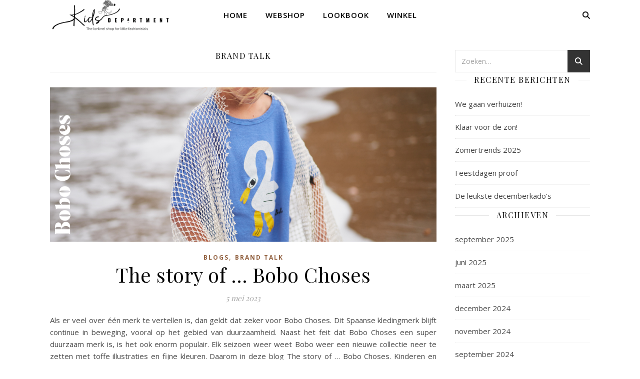

--- FILE ---
content_type: text/html; charset=UTF-8
request_url: https://blog.kidsdepartment.nl/blog/category/brandtalk/
body_size: 28791
content:
<!DOCTYPE html>
<html lang="nl-NL">
<head>
	<meta charset="UTF-8">
	<meta name="viewport" content="width=device-width, initial-scale=1.0" />
	<link rel="profile" href="https://gmpg.org/xfn/11">

<meta name='robots' content='index, follow, max-image-preview:large, max-snippet:-1, max-video-preview:-1' />
	<style>img:is([sizes="auto" i], [sizes^="auto," i]) { contain-intrinsic-size: 3000px 1500px }</style>
	
	<!-- This site is optimized with the Yoast SEO plugin v26.7 - https://yoast.com/wordpress/plugins/seo/ -->
	<title>Brand talk Archives - Kids Department - Blog</title>
	<link rel="canonical" href="https://blog.kidsdepartment.nl/blog/category/brandtalk/" />
	<link rel="next" href="https://blog.kidsdepartment.nl/blog/category/brandtalk/page/2/" />
	<meta property="og:locale" content="nl_NL" />
	<meta property="og:type" content="article" />
	<meta property="og:title" content="Brand talk Archives - Kids Department - Blog" />
	<meta property="og:url" content="https://blog.kidsdepartment.nl/blog/category/brandtalk/" />
	<meta property="og:site_name" content="Kids Department - Blog" />
	<meta name="twitter:card" content="summary_large_image" />
	<script type="application/ld+json" class="yoast-schema-graph">{"@context":"https://schema.org","@graph":[{"@type":"CollectionPage","@id":"https://blog.kidsdepartment.nl/blog/category/brandtalk/","url":"https://blog.kidsdepartment.nl/blog/category/brandtalk/","name":"Brand talk Archives - Kids Department - Blog","isPartOf":{"@id":"https://blog.kidsdepartment.nl/#website"},"primaryImageOfPage":{"@id":"https://blog.kidsdepartment.nl/blog/category/brandtalk/#primaryimage"},"image":{"@id":"https://blog.kidsdepartment.nl/blog/category/brandtalk/#primaryimage"},"thumbnailUrl":"https://blog.kidsdepartment.nl/wp-content/uploads/2023/05/Ready-to-wear-6.png","breadcrumb":{"@id":"https://blog.kidsdepartment.nl/blog/category/brandtalk/#breadcrumb"},"inLanguage":"nl-NL"},{"@type":"ImageObject","inLanguage":"nl-NL","@id":"https://blog.kidsdepartment.nl/blog/category/brandtalk/#primaryimage","url":"https://blog.kidsdepartment.nl/wp-content/uploads/2023/05/Ready-to-wear-6.png","contentUrl":"https://blog.kidsdepartment.nl/wp-content/uploads/2023/05/Ready-to-wear-6.png","width":1000,"height":400,"caption":"Bobo Choses"},{"@type":"BreadcrumbList","@id":"https://blog.kidsdepartment.nl/blog/category/brandtalk/#breadcrumb","itemListElement":[{"@type":"ListItem","position":1,"name":"Home","item":"https://blog.kidsdepartment.nl/"},{"@type":"ListItem","position":2,"name":"Brand talk"}]},{"@type":"WebSite","@id":"https://blog.kidsdepartment.nl/#website","url":"https://blog.kidsdepartment.nl/","name":"Kids Department - Blog","description":"The (online) shop for little fashionista&#039;s","publisher":{"@id":"https://blog.kidsdepartment.nl/#organization"},"potentialAction":[{"@type":"SearchAction","target":{"@type":"EntryPoint","urlTemplate":"https://blog.kidsdepartment.nl/?s={search_term_string}"},"query-input":{"@type":"PropertyValueSpecification","valueRequired":true,"valueName":"search_term_string"}}],"inLanguage":"nl-NL"},{"@type":"Organization","@id":"https://blog.kidsdepartment.nl/#organization","name":"Kids Department","url":"https://blog.kidsdepartment.nl/","logo":{"@type":"ImageObject","inLanguage":"nl-NL","@id":"https://blog.kidsdepartment.nl/#/schema/logo/image/","url":"https://blog.kidsdepartment.nl/wp-content/uploads/2025/03/logo-2025-2.webp","contentUrl":"https://blog.kidsdepartment.nl/wp-content/uploads/2025/03/logo-2025-2.webp","width":700,"height":182,"caption":"Kids Department"},"image":{"@id":"https://blog.kidsdepartment.nl/#/schema/logo/image/"},"sameAs":["https://www.facebook.com/Kidsdepartment.nl","https://www.instagram.com/kidsdepartment/"]}]}</script>
	<!-- / Yoast SEO plugin. -->


<link rel='dns-prefetch' href='//fonts.googleapis.com' />
<link rel="alternate" type="application/rss+xml" title="Kids Department - Blog &raquo; feed" href="https://blog.kidsdepartment.nl/feed/" />
<link rel="alternate" type="application/rss+xml" title="Kids Department - Blog &raquo; reacties feed" href="https://blog.kidsdepartment.nl/comments/feed/" />
<link rel="alternate" type="application/rss+xml" title="Kids Department - Blog &raquo; Brand talk categorie feed" href="https://blog.kidsdepartment.nl/blog/category/brandtalk/feed/" />
<script type="text/javascript">
/* <![CDATA[ */
window._wpemojiSettings = {"baseUrl":"https:\/\/s.w.org\/images\/core\/emoji\/15.0.3\/72x72\/","ext":".png","svgUrl":"https:\/\/s.w.org\/images\/core\/emoji\/15.0.3\/svg\/","svgExt":".svg","source":{"concatemoji":"https:\/\/blog.kidsdepartment.nl\/wp-includes\/js\/wp-emoji-release.min.js?ver=6.7.4"}};
/*! This file is auto-generated */
!function(i,n){var o,s,e;function c(e){try{var t={supportTests:e,timestamp:(new Date).valueOf()};sessionStorage.setItem(o,JSON.stringify(t))}catch(e){}}function p(e,t,n){e.clearRect(0,0,e.canvas.width,e.canvas.height),e.fillText(t,0,0);var t=new Uint32Array(e.getImageData(0,0,e.canvas.width,e.canvas.height).data),r=(e.clearRect(0,0,e.canvas.width,e.canvas.height),e.fillText(n,0,0),new Uint32Array(e.getImageData(0,0,e.canvas.width,e.canvas.height).data));return t.every(function(e,t){return e===r[t]})}function u(e,t,n){switch(t){case"flag":return n(e,"\ud83c\udff3\ufe0f\u200d\u26a7\ufe0f","\ud83c\udff3\ufe0f\u200b\u26a7\ufe0f")?!1:!n(e,"\ud83c\uddfa\ud83c\uddf3","\ud83c\uddfa\u200b\ud83c\uddf3")&&!n(e,"\ud83c\udff4\udb40\udc67\udb40\udc62\udb40\udc65\udb40\udc6e\udb40\udc67\udb40\udc7f","\ud83c\udff4\u200b\udb40\udc67\u200b\udb40\udc62\u200b\udb40\udc65\u200b\udb40\udc6e\u200b\udb40\udc67\u200b\udb40\udc7f");case"emoji":return!n(e,"\ud83d\udc26\u200d\u2b1b","\ud83d\udc26\u200b\u2b1b")}return!1}function f(e,t,n){var r="undefined"!=typeof WorkerGlobalScope&&self instanceof WorkerGlobalScope?new OffscreenCanvas(300,150):i.createElement("canvas"),a=r.getContext("2d",{willReadFrequently:!0}),o=(a.textBaseline="top",a.font="600 32px Arial",{});return e.forEach(function(e){o[e]=t(a,e,n)}),o}function t(e){var t=i.createElement("script");t.src=e,t.defer=!0,i.head.appendChild(t)}"undefined"!=typeof Promise&&(o="wpEmojiSettingsSupports",s=["flag","emoji"],n.supports={everything:!0,everythingExceptFlag:!0},e=new Promise(function(e){i.addEventListener("DOMContentLoaded",e,{once:!0})}),new Promise(function(t){var n=function(){try{var e=JSON.parse(sessionStorage.getItem(o));if("object"==typeof e&&"number"==typeof e.timestamp&&(new Date).valueOf()<e.timestamp+604800&&"object"==typeof e.supportTests)return e.supportTests}catch(e){}return null}();if(!n){if("undefined"!=typeof Worker&&"undefined"!=typeof OffscreenCanvas&&"undefined"!=typeof URL&&URL.createObjectURL&&"undefined"!=typeof Blob)try{var e="postMessage("+f.toString()+"("+[JSON.stringify(s),u.toString(),p.toString()].join(",")+"));",r=new Blob([e],{type:"text/javascript"}),a=new Worker(URL.createObjectURL(r),{name:"wpTestEmojiSupports"});return void(a.onmessage=function(e){c(n=e.data),a.terminate(),t(n)})}catch(e){}c(n=f(s,u,p))}t(n)}).then(function(e){for(var t in e)n.supports[t]=e[t],n.supports.everything=n.supports.everything&&n.supports[t],"flag"!==t&&(n.supports.everythingExceptFlag=n.supports.everythingExceptFlag&&n.supports[t]);n.supports.everythingExceptFlag=n.supports.everythingExceptFlag&&!n.supports.flag,n.DOMReady=!1,n.readyCallback=function(){n.DOMReady=!0}}).then(function(){return e}).then(function(){var e;n.supports.everything||(n.readyCallback(),(e=n.source||{}).concatemoji?t(e.concatemoji):e.wpemoji&&e.twemoji&&(t(e.twemoji),t(e.wpemoji)))}))}((window,document),window._wpemojiSettings);
/* ]]> */
</script>
<style id='wp-emoji-styles-inline-css' type='text/css'>

	img.wp-smiley, img.emoji {
		display: inline !important;
		border: none !important;
		box-shadow: none !important;
		height: 1em !important;
		width: 1em !important;
		margin: 0 0.07em !important;
		vertical-align: -0.1em !important;
		background: none !important;
		padding: 0 !important;
	}
</style>
<link rel='stylesheet' id='wp-block-library-css' href='https://blog.kidsdepartment.nl/wp-includes/css/dist/block-library/style.min.css?ver=6.7.4' type='text/css' media='all' />
<style id='classic-theme-styles-inline-css' type='text/css'>
/*! This file is auto-generated */
.wp-block-button__link{color:#fff;background-color:#32373c;border-radius:9999px;box-shadow:none;text-decoration:none;padding:calc(.667em + 2px) calc(1.333em + 2px);font-size:1.125em}.wp-block-file__button{background:#32373c;color:#fff;text-decoration:none}
</style>
<style id='global-styles-inline-css' type='text/css'>
:root{--wp--preset--aspect-ratio--square: 1;--wp--preset--aspect-ratio--4-3: 4/3;--wp--preset--aspect-ratio--3-4: 3/4;--wp--preset--aspect-ratio--3-2: 3/2;--wp--preset--aspect-ratio--2-3: 2/3;--wp--preset--aspect-ratio--16-9: 16/9;--wp--preset--aspect-ratio--9-16: 9/16;--wp--preset--color--black: #000000;--wp--preset--color--cyan-bluish-gray: #abb8c3;--wp--preset--color--white: #ffffff;--wp--preset--color--pale-pink: #f78da7;--wp--preset--color--vivid-red: #cf2e2e;--wp--preset--color--luminous-vivid-orange: #ff6900;--wp--preset--color--luminous-vivid-amber: #fcb900;--wp--preset--color--light-green-cyan: #7bdcb5;--wp--preset--color--vivid-green-cyan: #00d084;--wp--preset--color--pale-cyan-blue: #8ed1fc;--wp--preset--color--vivid-cyan-blue: #0693e3;--wp--preset--color--vivid-purple: #9b51e0;--wp--preset--gradient--vivid-cyan-blue-to-vivid-purple: linear-gradient(135deg,rgba(6,147,227,1) 0%,rgb(155,81,224) 100%);--wp--preset--gradient--light-green-cyan-to-vivid-green-cyan: linear-gradient(135deg,rgb(122,220,180) 0%,rgb(0,208,130) 100%);--wp--preset--gradient--luminous-vivid-amber-to-luminous-vivid-orange: linear-gradient(135deg,rgba(252,185,0,1) 0%,rgba(255,105,0,1) 100%);--wp--preset--gradient--luminous-vivid-orange-to-vivid-red: linear-gradient(135deg,rgba(255,105,0,1) 0%,rgb(207,46,46) 100%);--wp--preset--gradient--very-light-gray-to-cyan-bluish-gray: linear-gradient(135deg,rgb(238,238,238) 0%,rgb(169,184,195) 100%);--wp--preset--gradient--cool-to-warm-spectrum: linear-gradient(135deg,rgb(74,234,220) 0%,rgb(151,120,209) 20%,rgb(207,42,186) 40%,rgb(238,44,130) 60%,rgb(251,105,98) 80%,rgb(254,248,76) 100%);--wp--preset--gradient--blush-light-purple: linear-gradient(135deg,rgb(255,206,236) 0%,rgb(152,150,240) 100%);--wp--preset--gradient--blush-bordeaux: linear-gradient(135deg,rgb(254,205,165) 0%,rgb(254,45,45) 50%,rgb(107,0,62) 100%);--wp--preset--gradient--luminous-dusk: linear-gradient(135deg,rgb(255,203,112) 0%,rgb(199,81,192) 50%,rgb(65,88,208) 100%);--wp--preset--gradient--pale-ocean: linear-gradient(135deg,rgb(255,245,203) 0%,rgb(182,227,212) 50%,rgb(51,167,181) 100%);--wp--preset--gradient--electric-grass: linear-gradient(135deg,rgb(202,248,128) 0%,rgb(113,206,126) 100%);--wp--preset--gradient--midnight: linear-gradient(135deg,rgb(2,3,129) 0%,rgb(40,116,252) 100%);--wp--preset--font-size--small: 13px;--wp--preset--font-size--medium: 20px;--wp--preset--font-size--large: 36px;--wp--preset--font-size--x-large: 42px;--wp--preset--spacing--20: 0.44rem;--wp--preset--spacing--30: 0.67rem;--wp--preset--spacing--40: 1rem;--wp--preset--spacing--50: 1.5rem;--wp--preset--spacing--60: 2.25rem;--wp--preset--spacing--70: 3.38rem;--wp--preset--spacing--80: 5.06rem;--wp--preset--shadow--natural: 6px 6px 9px rgba(0, 0, 0, 0.2);--wp--preset--shadow--deep: 12px 12px 50px rgba(0, 0, 0, 0.4);--wp--preset--shadow--sharp: 6px 6px 0px rgba(0, 0, 0, 0.2);--wp--preset--shadow--outlined: 6px 6px 0px -3px rgba(255, 255, 255, 1), 6px 6px rgba(0, 0, 0, 1);--wp--preset--shadow--crisp: 6px 6px 0px rgba(0, 0, 0, 1);}:root :where(.is-layout-flow) > :first-child{margin-block-start: 0;}:root :where(.is-layout-flow) > :last-child{margin-block-end: 0;}:root :where(.is-layout-flow) > *{margin-block-start: 24px;margin-block-end: 0;}:root :where(.is-layout-constrained) > :first-child{margin-block-start: 0;}:root :where(.is-layout-constrained) > :last-child{margin-block-end: 0;}:root :where(.is-layout-constrained) > *{margin-block-start: 24px;margin-block-end: 0;}:root :where(.is-layout-flex){gap: 24px;}:root :where(.is-layout-grid){gap: 24px;}body .is-layout-flex{display: flex;}.is-layout-flex{flex-wrap: wrap;align-items: center;}.is-layout-flex > :is(*, div){margin: 0;}body .is-layout-grid{display: grid;}.is-layout-grid > :is(*, div){margin: 0;}.has-black-color{color: var(--wp--preset--color--black) !important;}.has-cyan-bluish-gray-color{color: var(--wp--preset--color--cyan-bluish-gray) !important;}.has-white-color{color: var(--wp--preset--color--white) !important;}.has-pale-pink-color{color: var(--wp--preset--color--pale-pink) !important;}.has-vivid-red-color{color: var(--wp--preset--color--vivid-red) !important;}.has-luminous-vivid-orange-color{color: var(--wp--preset--color--luminous-vivid-orange) !important;}.has-luminous-vivid-amber-color{color: var(--wp--preset--color--luminous-vivid-amber) !important;}.has-light-green-cyan-color{color: var(--wp--preset--color--light-green-cyan) !important;}.has-vivid-green-cyan-color{color: var(--wp--preset--color--vivid-green-cyan) !important;}.has-pale-cyan-blue-color{color: var(--wp--preset--color--pale-cyan-blue) !important;}.has-vivid-cyan-blue-color{color: var(--wp--preset--color--vivid-cyan-blue) !important;}.has-vivid-purple-color{color: var(--wp--preset--color--vivid-purple) !important;}.has-black-background-color{background-color: var(--wp--preset--color--black) !important;}.has-cyan-bluish-gray-background-color{background-color: var(--wp--preset--color--cyan-bluish-gray) !important;}.has-white-background-color{background-color: var(--wp--preset--color--white) !important;}.has-pale-pink-background-color{background-color: var(--wp--preset--color--pale-pink) !important;}.has-vivid-red-background-color{background-color: var(--wp--preset--color--vivid-red) !important;}.has-luminous-vivid-orange-background-color{background-color: var(--wp--preset--color--luminous-vivid-orange) !important;}.has-luminous-vivid-amber-background-color{background-color: var(--wp--preset--color--luminous-vivid-amber) !important;}.has-light-green-cyan-background-color{background-color: var(--wp--preset--color--light-green-cyan) !important;}.has-vivid-green-cyan-background-color{background-color: var(--wp--preset--color--vivid-green-cyan) !important;}.has-pale-cyan-blue-background-color{background-color: var(--wp--preset--color--pale-cyan-blue) !important;}.has-vivid-cyan-blue-background-color{background-color: var(--wp--preset--color--vivid-cyan-blue) !important;}.has-vivid-purple-background-color{background-color: var(--wp--preset--color--vivid-purple) !important;}.has-black-border-color{border-color: var(--wp--preset--color--black) !important;}.has-cyan-bluish-gray-border-color{border-color: var(--wp--preset--color--cyan-bluish-gray) !important;}.has-white-border-color{border-color: var(--wp--preset--color--white) !important;}.has-pale-pink-border-color{border-color: var(--wp--preset--color--pale-pink) !important;}.has-vivid-red-border-color{border-color: var(--wp--preset--color--vivid-red) !important;}.has-luminous-vivid-orange-border-color{border-color: var(--wp--preset--color--luminous-vivid-orange) !important;}.has-luminous-vivid-amber-border-color{border-color: var(--wp--preset--color--luminous-vivid-amber) !important;}.has-light-green-cyan-border-color{border-color: var(--wp--preset--color--light-green-cyan) !important;}.has-vivid-green-cyan-border-color{border-color: var(--wp--preset--color--vivid-green-cyan) !important;}.has-pale-cyan-blue-border-color{border-color: var(--wp--preset--color--pale-cyan-blue) !important;}.has-vivid-cyan-blue-border-color{border-color: var(--wp--preset--color--vivid-cyan-blue) !important;}.has-vivid-purple-border-color{border-color: var(--wp--preset--color--vivid-purple) !important;}.has-vivid-cyan-blue-to-vivid-purple-gradient-background{background: var(--wp--preset--gradient--vivid-cyan-blue-to-vivid-purple) !important;}.has-light-green-cyan-to-vivid-green-cyan-gradient-background{background: var(--wp--preset--gradient--light-green-cyan-to-vivid-green-cyan) !important;}.has-luminous-vivid-amber-to-luminous-vivid-orange-gradient-background{background: var(--wp--preset--gradient--luminous-vivid-amber-to-luminous-vivid-orange) !important;}.has-luminous-vivid-orange-to-vivid-red-gradient-background{background: var(--wp--preset--gradient--luminous-vivid-orange-to-vivid-red) !important;}.has-very-light-gray-to-cyan-bluish-gray-gradient-background{background: var(--wp--preset--gradient--very-light-gray-to-cyan-bluish-gray) !important;}.has-cool-to-warm-spectrum-gradient-background{background: var(--wp--preset--gradient--cool-to-warm-spectrum) !important;}.has-blush-light-purple-gradient-background{background: var(--wp--preset--gradient--blush-light-purple) !important;}.has-blush-bordeaux-gradient-background{background: var(--wp--preset--gradient--blush-bordeaux) !important;}.has-luminous-dusk-gradient-background{background: var(--wp--preset--gradient--luminous-dusk) !important;}.has-pale-ocean-gradient-background{background: var(--wp--preset--gradient--pale-ocean) !important;}.has-electric-grass-gradient-background{background: var(--wp--preset--gradient--electric-grass) !important;}.has-midnight-gradient-background{background: var(--wp--preset--gradient--midnight) !important;}.has-small-font-size{font-size: var(--wp--preset--font-size--small) !important;}.has-medium-font-size{font-size: var(--wp--preset--font-size--medium) !important;}.has-large-font-size{font-size: var(--wp--preset--font-size--large) !important;}.has-x-large-font-size{font-size: var(--wp--preset--font-size--x-large) !important;}
:root :where(.wp-block-pullquote){font-size: 1.5em;line-height: 1.6;}
</style>
<link rel='stylesheet' id='ashe-style-css' href='https://blog.kidsdepartment.nl/wp-content/themes/ashe/style.css?ver=2.234' type='text/css' media='all' />
<link rel='stylesheet' id='fontawesome-css' href='https://blog.kidsdepartment.nl/wp-content/themes/ashe/assets/css/fontawesome.min.css?ver=6.5.1' type='text/css' media='all' />
<link rel='stylesheet' id='fontello-css' href='https://blog.kidsdepartment.nl/wp-content/themes/ashe/assets/css/fontello.css?ver=6.7.4' type='text/css' media='all' />
<link rel='stylesheet' id='slick-css' href='https://blog.kidsdepartment.nl/wp-content/themes/ashe/assets/css/slick.css?ver=6.7.4' type='text/css' media='all' />
<link rel='stylesheet' id='scrollbar-css' href='https://blog.kidsdepartment.nl/wp-content/themes/ashe/assets/css/perfect-scrollbar.css?ver=6.7.4' type='text/css' media='all' />
<link rel='stylesheet' id='ashe-responsive-css' href='https://blog.kidsdepartment.nl/wp-content/themes/ashe/assets/css/responsive.css?ver=1.9.7' type='text/css' media='all' />
<link rel='stylesheet' id='ashe-playfair-font-css' href='//fonts.googleapis.com/css?family=Playfair+Display%3A400%2C700&#038;ver=1.0.0' type='text/css' media='all' />
<link rel='stylesheet' id='ashe-opensans-font-css' href='//fonts.googleapis.com/css?family=Open+Sans%3A400italic%2C400%2C600italic%2C600%2C700italic%2C700&#038;ver=1.0.0' type='text/css' media='all' />
<script type="text/javascript" src="https://blog.kidsdepartment.nl/wp-includes/js/jquery/jquery.min.js?ver=3.7.1" id="jquery-core-js"></script>
<script type="text/javascript" src="https://blog.kidsdepartment.nl/wp-includes/js/jquery/jquery-migrate.min.js?ver=3.4.1" id="jquery-migrate-js"></script>
<link rel="https://api.w.org/" href="https://blog.kidsdepartment.nl/wp-json/" /><link rel="alternate" title="JSON" type="application/json" href="https://blog.kidsdepartment.nl/wp-json/wp/v2/categories/63" /><link rel="EditURI" type="application/rsd+xml" title="RSD" href="https://blog.kidsdepartment.nl/xmlrpc.php?rsd" />
<meta name="generator" content="WordPress 6.7.4" />
<style id="ashe_dynamic_css">#top-bar {background-color: #ffffff;}#top-bar a {color: #000000;}#top-bar a:hover,#top-bar li.current-menu-item > a,#top-bar li.current-menu-ancestor > a,#top-bar .sub-menu li.current-menu-item > a,#top-bar .sub-menu li.current-menu-ancestor> a {color: #91603f;}#top-menu .sub-menu,#top-menu .sub-menu a {background-color: #ffffff;border-color: rgba(0,0,0, 0.05);}@media screen and ( max-width: 979px ) {.top-bar-socials {float: none !important;}.top-bar-socials a {line-height: 40px !important;}}.header-logo a,.site-description {color: #111;}.entry-header {background-color: #ffffff;}#main-nav {background-color: #ffffff;box-shadow: 0px 1px 5px rgba(0,0,0, 0.1);}#featured-links h6 {background-color: rgba(255,255,255, 0.85);color: #000000;}#main-nav a,#main-nav i,#main-nav #s {color: #000000;}.main-nav-sidebar span,.sidebar-alt-close-btn span {background-color: #000000;}#main-nav a:hover,#main-nav i:hover,#main-nav li.current-menu-item > a,#main-nav li.current-menu-ancestor > a,#main-nav .sub-menu li.current-menu-item > a,#main-nav .sub-menu li.current-menu-ancestor> a {color: #91603f;}.main-nav-sidebar:hover span {background-color: #91603f;}#main-menu .sub-menu,#main-menu .sub-menu a {background-color: #ffffff;border-color: rgba(0,0,0, 0.05);}#main-nav #s {background-color: #ffffff;}#main-nav #s::-webkit-input-placeholder { /* Chrome/Opera/Safari */color: rgba(0,0,0, 0.7);}#main-nav #s::-moz-placeholder { /* Firefox 19+ */color: rgba(0,0,0, 0.7);}#main-nav #s:-ms-input-placeholder { /* IE 10+ */color: rgba(0,0,0, 0.7);}#main-nav #s:-moz-placeholder { /* Firefox 18- */color: rgba(0,0,0, 0.7);}/* Background */.sidebar-alt,#featured-links,.main-content,.featured-slider-area,.page-content select,.page-content input,.page-content textarea {background-color: #ffffff;}/* Text */.page-content,.page-content select,.page-content input,.page-content textarea,.page-content .post-author a,.page-content .ashe-widget a,.page-content .comment-author {color: #464646;}/* Title */.page-content h1,.page-content h2,.page-content h3,.page-content h4,.page-content h5,.page-content h6,.page-content .post-title a,.page-content .author-description h4 a,.page-content .related-posts h4 a,.page-content .blog-pagination .previous-page a,.page-content .blog-pagination .next-page a,blockquote,.page-content .post-share a {color: #030303;}.page-content .post-title a:hover {color: rgba(3,3,3, 0.75);}/* Meta */.page-content .post-date,.page-content .post-comments,.page-content .post-author,.page-content [data-layout*="list"] .post-author a,.page-content .related-post-date,.page-content .comment-meta a,.page-content .author-share a,.page-content .post-tags a,.page-content .tagcloud a,.widget_categories li,.widget_archive li,.ahse-subscribe-box p,.rpwwt-post-author,.rpwwt-post-categories,.rpwwt-post-date,.rpwwt-post-comments-number {color: #a1a1a1;}.page-content input::-webkit-input-placeholder { /* Chrome/Opera/Safari */color: #a1a1a1;}.page-content input::-moz-placeholder { /* Firefox 19+ */color: #a1a1a1;}.page-content input:-ms-input-placeholder { /* IE 10+ */color: #a1a1a1;}.page-content input:-moz-placeholder { /* Firefox 18- */color: #a1a1a1;}/* Accent */a,.post-categories,.page-content .ashe-widget.widget_text a {color: #91603f;}/* Disable TMP.page-content .elementor a,.page-content .elementor a:hover {color: inherit;}*/.ps-container > .ps-scrollbar-y-rail > .ps-scrollbar-y {background: #91603f;}a:not(.header-logo-a):hover {color: rgba(145,96,63, 0.8);}blockquote {border-color: #91603f;}/* Selection */::-moz-selection {color: #ffffff;background: #91603f;}::selection {color: #ffffff;background: #91603f;}/* Border */.page-content .post-footer,[data-layout*="list"] .blog-grid > li,.page-content .author-description,.page-content .related-posts,.page-content .entry-comments,.page-content .ashe-widget li,.page-content #wp-calendar,.page-content #wp-calendar caption,.page-content #wp-calendar tbody td,.page-content .widget_nav_menu li a,.page-content .tagcloud a,.page-content select,.page-content input,.page-content textarea,.widget-title h2:before,.widget-title h2:after,.post-tags a,.gallery-caption,.wp-caption-text,table tr,table th,table td,pre,.category-description {border-color: #e8e8e8;}hr {background-color: #e8e8e8;}/* Buttons */.widget_search i,.widget_search #searchsubmit,.wp-block-search button,.single-navigation i,.page-content .submit,.page-content .blog-pagination.numeric a,.page-content .blog-pagination.load-more a,.page-content .ashe-subscribe-box input[type="submit"],.page-content .widget_wysija input[type="submit"],.page-content .post-password-form input[type="submit"],.page-content .wpcf7 [type="submit"] {color: #ffffff;background-color: #333333;}.single-navigation i:hover,.page-content .submit:hover,.ashe-boxed-style .page-content .submit:hover,.page-content .blog-pagination.numeric a:hover,.ashe-boxed-style .page-content .blog-pagination.numeric a:hover,.page-content .blog-pagination.numeric span,.page-content .blog-pagination.load-more a:hover,.page-content .ashe-subscribe-box input[type="submit"]:hover,.page-content .widget_wysija input[type="submit"]:hover,.page-content .post-password-form input[type="submit"]:hover,.page-content .wpcf7 [type="submit"]:hover {color: #ffffff;background-color: #91603f;}/* Image Overlay */.image-overlay,#infscr-loading,.page-content h4.image-overlay {color: #ffffff;background-color: rgba(73,73,73, 0.3);}.image-overlay a,.post-slider .prev-arrow,.post-slider .next-arrow,.page-content .image-overlay a,#featured-slider .slick-arrow,#featured-slider .slider-dots {color: #ffffff;}.slide-caption {background: rgba(255,255,255, 0.95);}#featured-slider .slick-active {background: #ffffff;}#page-footer,#page-footer select,#page-footer input,#page-footer textarea {background-color: #f6f6f6;color: #333333;}#page-footer,#page-footer a,#page-footer select,#page-footer input,#page-footer textarea {color: #333333;}#page-footer #s::-webkit-input-placeholder { /* Chrome/Opera/Safari */color: #333333;}#page-footer #s::-moz-placeholder { /* Firefox 19+ */color: #333333;}#page-footer #s:-ms-input-placeholder { /* IE 10+ */color: #333333;}#page-footer #s:-moz-placeholder { /* Firefox 18- */color: #333333;}/* Title */#page-footer h1,#page-footer h2,#page-footer h3,#page-footer h4,#page-footer h5,#page-footer h6 {color: #111111;}#page-footer a:hover {color: #91603f;}/* Border */#page-footer a,#page-footer .ashe-widget li,#page-footer #wp-calendar,#page-footer #wp-calendar caption,#page-footer #wp-calendar tbody td,#page-footer .widget_nav_menu li a,#page-footer select,#page-footer input,#page-footer textarea,#page-footer .widget-title h2:before,#page-footer .widget-title h2:after,.footer-widgets {border-color: #e0dbdb;}#page-footer hr {background-color: #e0dbdb;}.ashe-preloader-wrap {background-color: #ffffff;}@media screen and ( max-width: 768px ) {#featured-links {display: none;}}@media screen and ( max-width: 640px ) {.related-posts {display: none;}}.header-logo a {font-family: 'Open Sans';}#top-menu li a {font-family: 'Open Sans';}#main-menu li a {font-family: 'Open Sans';}#mobile-menu li,.mobile-menu-btn a {font-family: 'Open Sans';}#top-menu li a,#main-menu li a,#mobile-menu li,.mobile-menu-btn a {text-transform: uppercase;}.boxed-wrapper {max-width: 1160px;}.sidebar-alt {max-width: 340px;left: -340px; padding: 85px 35px 0px;}.sidebar-left,.sidebar-right {width: 307px;}.main-container {width: calc(100% - 307px);width: -webkit-calc(100% - 307px);}#top-bar > div,#main-nav > div,#featured-links,.main-content,.page-footer-inner,.featured-slider-area.boxed-wrapper {padding-left: 40px;padding-right: 40px;}#top-menu {float: left;}.top-bar-socials {float: right;}.entry-header {height: 500px;background-image:url();background-size: cover;}.entry-header {background-position: center center;}.logo-img {max-width: 500px;}.mini-logo a {max-width: 250px;}#main-nav {text-align: center;}.main-nav-sidebar {position: absolute;top: 0px;left: 40px;z-index: 1;}.main-nav-icons {position: absolute;top: 0px;right: 40px;z-index: 2;}.mini-logo {position: absolute;left: auto;top: 0;}.main-nav-sidebar ~ .mini-logo {margin-left: 30px;}#featured-links .featured-link {margin-right: 20px;}#featured-links .featured-link:last-of-type {margin-right: 0;}#featured-links .featured-link {width: calc( (100% - -20px) / 0 - 1px);width: -webkit-calc( (100% - -20px) / 0- 1px);}.featured-link:nth-child(1) .cv-inner {display: none;}.featured-link:nth-child(2) .cv-inner {display: none;}.featured-link:nth-child(3) .cv-inner {display: none;}.blog-grid > li {width: 100%;margin-bottom: 30px;}.sidebar-right {padding-left: 37px;}.footer-widgets > .ashe-widget {width: 30%;margin-right: 5%;}.footer-widgets > .ashe-widget:nth-child(3n+3) {margin-right: 0;}.footer-widgets > .ashe-widget:nth-child(3n+4) {clear: both;}.copyright-info {float: right;}.footer-socials {float: left;}.woocommerce div.product .stock,.woocommerce div.product p.price,.woocommerce div.product span.price,.woocommerce ul.products li.product .price,.woocommerce-Reviews .woocommerce-review__author,.woocommerce form .form-row .required,.woocommerce form .form-row.woocommerce-invalid label,.woocommerce .page-content div.product .woocommerce-tabs ul.tabs li a {color: #464646;}.woocommerce a.remove:hover {color: #464646 !important;}.woocommerce a.remove,.woocommerce .product_meta,.page-content .woocommerce-breadcrumb,.page-content .woocommerce-review-link,.page-content .woocommerce-breadcrumb a,.page-content .woocommerce-MyAccount-navigation-link a,.woocommerce .woocommerce-info:before,.woocommerce .page-content .woocommerce-result-count,.woocommerce-page .page-content .woocommerce-result-count,.woocommerce-Reviews .woocommerce-review__published-date,.woocommerce .product_list_widget .quantity,.woocommerce .widget_products .amount,.woocommerce .widget_price_filter .price_slider_amount,.woocommerce .widget_recently_viewed_products .amount,.woocommerce .widget_top_rated_products .amount,.woocommerce .widget_recent_reviews .reviewer {color: #a1a1a1;}.woocommerce a.remove {color: #a1a1a1 !important;}p.demo_store,.woocommerce-store-notice,.woocommerce span.onsale { background-color: #91603f;}.woocommerce .star-rating::before,.woocommerce .star-rating span::before,.woocommerce .page-content ul.products li.product .button,.page-content .woocommerce ul.products li.product .button,.page-content .woocommerce-MyAccount-navigation-link.is-active a,.page-content .woocommerce-MyAccount-navigation-link a:hover { color: #91603f;}.woocommerce form.login,.woocommerce form.register,.woocommerce-account fieldset,.woocommerce form.checkout_coupon,.woocommerce .woocommerce-info,.woocommerce .woocommerce-error,.woocommerce .woocommerce-message,.woocommerce .widget_shopping_cart .total,.woocommerce.widget_shopping_cart .total,.woocommerce-Reviews .comment_container,.woocommerce-cart #payment ul.payment_methods,#add_payment_method #payment ul.payment_methods,.woocommerce-checkout #payment ul.payment_methods,.woocommerce div.product .woocommerce-tabs ul.tabs::before,.woocommerce div.product .woocommerce-tabs ul.tabs::after,.woocommerce div.product .woocommerce-tabs ul.tabs li,.woocommerce .woocommerce-MyAccount-navigation-link,.select2-container--default .select2-selection--single {border-color: #e8e8e8;}.woocommerce-cart #payment,#add_payment_method #payment,.woocommerce-checkout #payment,.woocommerce .woocommerce-info,.woocommerce .woocommerce-error,.woocommerce .woocommerce-message,.woocommerce div.product .woocommerce-tabs ul.tabs li {background-color: rgba(232,232,232, 0.3);}.woocommerce-cart #payment div.payment_box::before,#add_payment_method #payment div.payment_box::before,.woocommerce-checkout #payment div.payment_box::before {border-color: rgba(232,232,232, 0.5);}.woocommerce-cart #payment div.payment_box,#add_payment_method #payment div.payment_box,.woocommerce-checkout #payment div.payment_box {background-color: rgba(232,232,232, 0.5);}.page-content .woocommerce input.button,.page-content .woocommerce a.button,.page-content .woocommerce a.button.alt,.page-content .woocommerce button.button.alt,.page-content .woocommerce input.button.alt,.page-content .woocommerce #respond input#submit.alt,.woocommerce .page-content .widget_product_search input[type="submit"],.woocommerce .page-content .woocommerce-message .button,.woocommerce .page-content a.button.alt,.woocommerce .page-content button.button.alt,.woocommerce .page-content #respond input#submit,.woocommerce .page-content .widget_price_filter .button,.woocommerce .page-content .woocommerce-message .button,.woocommerce-page .page-content .woocommerce-message .button,.woocommerce .page-content nav.woocommerce-pagination ul li a,.woocommerce .page-content nav.woocommerce-pagination ul li span {color: #ffffff;background-color: #333333;}.page-content .woocommerce input.button:hover,.page-content .woocommerce a.button:hover,.page-content .woocommerce a.button.alt:hover,.ashe-boxed-style .page-content .woocommerce a.button.alt:hover,.page-content .woocommerce button.button.alt:hover,.page-content .woocommerce input.button.alt:hover,.page-content .woocommerce #respond input#submit.alt:hover,.woocommerce .page-content .woocommerce-message .button:hover,.woocommerce .page-content a.button.alt:hover,.woocommerce .page-content button.button.alt:hover,.ashe-boxed-style.woocommerce .page-content button.button.alt:hover,.ashe-boxed-style.woocommerce .page-content #respond input#submit:hover,.woocommerce .page-content #respond input#submit:hover,.woocommerce .page-content .widget_price_filter .button:hover,.woocommerce .page-content .woocommerce-message .button:hover,.woocommerce-page .page-content .woocommerce-message .button:hover,.woocommerce .page-content nav.woocommerce-pagination ul li a:hover,.woocommerce .page-content nav.woocommerce-pagination ul li span.current {color: #ffffff;background-color: #91603f;}.woocommerce .page-content nav.woocommerce-pagination ul li a.prev,.woocommerce .page-content nav.woocommerce-pagination ul li a.next {color: #333333;}.woocommerce .page-content nav.woocommerce-pagination ul li a.prev:hover,.woocommerce .page-content nav.woocommerce-pagination ul li a.next:hover {color: #91603f;}.woocommerce .page-content nav.woocommerce-pagination ul li a.prev:after,.woocommerce .page-content nav.woocommerce-pagination ul li a.next:after {color: #ffffff;}.woocommerce .page-content nav.woocommerce-pagination ul li a.prev:hover:after,.woocommerce .page-content nav.woocommerce-pagination ul li a.next:hover:after {color: #ffffff;}.cssload-cube{background-color:#333333;width:9px;height:9px;position:absolute;margin:auto;animation:cssload-cubemove 2s infinite ease-in-out;-o-animation:cssload-cubemove 2s infinite ease-in-out;-ms-animation:cssload-cubemove 2s infinite ease-in-out;-webkit-animation:cssload-cubemove 2s infinite ease-in-out;-moz-animation:cssload-cubemove 2s infinite ease-in-out}.cssload-cube1{left:13px;top:0;animation-delay:.1s;-o-animation-delay:.1s;-ms-animation-delay:.1s;-webkit-animation-delay:.1s;-moz-animation-delay:.1s}.cssload-cube2{left:25px;top:0;animation-delay:.2s;-o-animation-delay:.2s;-ms-animation-delay:.2s;-webkit-animation-delay:.2s;-moz-animation-delay:.2s}.cssload-cube3{left:38px;top:0;animation-delay:.3s;-o-animation-delay:.3s;-ms-animation-delay:.3s;-webkit-animation-delay:.3s;-moz-animation-delay:.3s}.cssload-cube4{left:0;top:13px;animation-delay:.1s;-o-animation-delay:.1s;-ms-animation-delay:.1s;-webkit-animation-delay:.1s;-moz-animation-delay:.1s}.cssload-cube5{left:13px;top:13px;animation-delay:.2s;-o-animation-delay:.2s;-ms-animation-delay:.2s;-webkit-animation-delay:.2s;-moz-animation-delay:.2s}.cssload-cube6{left:25px;top:13px;animation-delay:.3s;-o-animation-delay:.3s;-ms-animation-delay:.3s;-webkit-animation-delay:.3s;-moz-animation-delay:.3s}.cssload-cube7{left:38px;top:13px;animation-delay:.4s;-o-animation-delay:.4s;-ms-animation-delay:.4s;-webkit-animation-delay:.4s;-moz-animation-delay:.4s}.cssload-cube8{left:0;top:25px;animation-delay:.2s;-o-animation-delay:.2s;-ms-animation-delay:.2s;-webkit-animation-delay:.2s;-moz-animation-delay:.2s}.cssload-cube9{left:13px;top:25px;animation-delay:.3s;-o-animation-delay:.3s;-ms-animation-delay:.3s;-webkit-animation-delay:.3s;-moz-animation-delay:.3s}.cssload-cube10{left:25px;top:25px;animation-delay:.4s;-o-animation-delay:.4s;-ms-animation-delay:.4s;-webkit-animation-delay:.4s;-moz-animation-delay:.4s}.cssload-cube11{left:38px;top:25px;animation-delay:.5s;-o-animation-delay:.5s;-ms-animation-delay:.5s;-webkit-animation-delay:.5s;-moz-animation-delay:.5s}.cssload-cube12{left:0;top:38px;animation-delay:.3s;-o-animation-delay:.3s;-ms-animation-delay:.3s;-webkit-animation-delay:.3s;-moz-animation-delay:.3s}.cssload-cube13{left:13px;top:38px;animation-delay:.4s;-o-animation-delay:.4s;-ms-animation-delay:.4s;-webkit-animation-delay:.4s;-moz-animation-delay:.4s}.cssload-cube14{left:25px;top:38px;animation-delay:.5s;-o-animation-delay:.5s;-ms-animation-delay:.5s;-webkit-animation-delay:.5s;-moz-animation-delay:.5s}.cssload-cube15{left:38px;top:38px;animation-delay:.6s;-o-animation-delay:.6s;-ms-animation-delay:.6s;-webkit-animation-delay:.6s;-moz-animation-delay:.6s}.cssload-spinner{margin:auto;width:49px;height:49px;position:relative}@keyframes cssload-cubemove{35%{transform:scale(0.005)}50%{transform:scale(1.7)}65%{transform:scale(0.005)}}@-o-keyframes cssload-cubemove{35%{-o-transform:scale(0.005)}50%{-o-transform:scale(1.7)}65%{-o-transform:scale(0.005)}}@-ms-keyframes cssload-cubemove{35%{-ms-transform:scale(0.005)}50%{-ms-transform:scale(1.7)}65%{-ms-transform:scale(0.005)}}@-webkit-keyframes cssload-cubemove{35%{-webkit-transform:scale(0.005)}50%{-webkit-transform:scale(1.7)}65%{-webkit-transform:scale(0.005)}}@-moz-keyframes cssload-cubemove{35%{-moz-transform:scale(0.005)}50%{-moz-transform:scale(1.7)}65%{-moz-transform:scale(0.005)}}</style><style id="ashe_theme_styles"></style><style type="text/css" id="custom-background-css">
body.custom-background { background-color: #ffffff; }
</style>
	<link rel="icon" href="https://blog.kidsdepartment.nl/wp-content/uploads/2018/02/KD-favicon-150x150.png" sizes="32x32" />
<link rel="icon" href="https://blog.kidsdepartment.nl/wp-content/uploads/2018/02/KD-favicon.png" sizes="192x192" />
<link rel="apple-touch-icon" href="https://blog.kidsdepartment.nl/wp-content/uploads/2018/02/KD-favicon.png" />
<meta name="msapplication-TileImage" content="https://blog.kidsdepartment.nl/wp-content/uploads/2018/02/KD-favicon.png" />
		<style type="text/css" id="wp-custom-css">
			.credit{display:none;}

#top-menu li a{font-weight:100 !important;}
#block-8,#block-10,#block-11,#block-12,#block-19{max-width:1440px; width:100%!important;margin: 0 auto;}
#block-16{margin: 0 auto;}
#block-8{margin-bottom: 15px!important;}
#block-9{max-width:100%; margin: 0 auto;width:100%;}
.wp-container-8.wp-block-columns{width:50%;margin:10px;}
.page-footer-inner{text-align:center;}
.footer-widgets > .ashe-widget{float:none;}
#main-nav {box-shadow:none;}
.copyright-info{text-align:center;float:none;}

.ashe-widget{margin-bottom:0px!important;}
#block-16 > div > div > a{border-color:black;}
#block-16 > div > div > a:hover{border-color:black;color:white;background-color:black}		</style>
		</head>

<body class="archive category category-brandtalk category-63 custom-background wp-custom-logo wp-embed-responsive">
	
	<!-- Preloader -->
	
	<!-- Page Wrapper -->
	<div id="page-wrap">

		<!-- Boxed Wrapper -->
		<div id="page-header" >

		
<div id="main-nav" class="clear-fix">

	<div class="boxed-wrapper">	
		
		<!-- Alt Sidebar Icon -->
		
		<!-- Mini Logo -->
				<div class="mini-logo">
			<a href="https://blog.kidsdepartment.nl/" title="Kids Department &#8211; Blog" >
				<img src="https://blog.kidsdepartment.nl/wp-content/uploads/2025/03/logo-2025-2.webp" width="700" height="182" alt="Kids Department &#8211; Blog">
			</a>
		</div>
		
		<!-- Icons -->
		<div class="main-nav-icons">
			
						<div class="main-nav-search">
				<i class="fa-solid fa-magnifying-glass"></i>
				<i class="fa-solid fa-xmark"></i>
				<form role="search" method="get" id="searchform" class="clear-fix" action="https://blog.kidsdepartment.nl/"><input type="search" name="s" id="s" placeholder="Zoeken…" data-placeholder="Type dan druk op enter..." value="" /><i class="fa-solid fa-magnifying-glass"></i><input type="submit" id="searchsubmit" value="st" /></form>			</div>
					</div>

		<nav class="main-menu-container"><ul id="main-menu" class=""><li id="menu-item-1799" class="menu-item menu-item-type-custom menu-item-object-custom menu-item-home menu-item-1799"><a href="https://blog.kidsdepartment.nl">Home</a></li>
<li id="menu-item-1801" class="menu-item menu-item-type-custom menu-item-object-custom menu-item-1801"><a href="https://www.kidsdepartment.nl">Webshop</a></li>
<li id="menu-item-1802" class="menu-item menu-item-type-custom menu-item-object-custom menu-item-1802"><a href="https://www.kidsdepartment.nl/lookbook">Lookbook</a></li>
<li id="menu-item-1803" class="menu-item menu-item-type-custom menu-item-object-custom menu-item-1803"><a href="https://www.kidsdepartment.nl/winkel.html">Winkel</a></li>
</ul></nav>
		<!-- Mobile Menu Button -->
		<span class="mobile-menu-btn">
			<i class="fa-solid fa-chevron-down"></i>		</span>

		<nav class="mobile-menu-container"><ul id="mobile-menu" class=""><li class="menu-item menu-item-type-custom menu-item-object-custom menu-item-home menu-item-1799"><a href="https://blog.kidsdepartment.nl">Home</a></li>
<li class="menu-item menu-item-type-custom menu-item-object-custom menu-item-1801"><a href="https://www.kidsdepartment.nl">Webshop</a></li>
<li class="menu-item menu-item-type-custom menu-item-object-custom menu-item-1802"><a href="https://www.kidsdepartment.nl/lookbook">Lookbook</a></li>
<li class="menu-item menu-item-type-custom menu-item-object-custom menu-item-1803"><a href="https://www.kidsdepartment.nl/winkel.html">Winkel</a></li>
 </ul></nav>
	</div>

</div><!-- #main-nav -->

		</div><!-- .boxed-wrapper -->

		<!-- Page Content -->
		<div class="page-content">

			
			
<div class="main-content clear-fix boxed-wrapper" data-layout="col1-rsidebar" data-sidebar-sticky="1">
	
	<!-- Main Container -->
<div class="main-container">
	
	
<div class="category-description">  

	<h4>Brand talk</h4>

	
</div><ul class="blog-grid"><li>			<article id="post-2071" class="blog-post post-2071 post type-post status-publish format-standard has-post-thumbnail hentry category-blogs category-brandtalk">
				
				<div class="post-media">
					<a href="https://blog.kidsdepartment.nl/blog/2023/05/05/the-story-of-bobo-choses/"></a>
					<img width="1000" height="400" src="https://blog.kidsdepartment.nl/wp-content/uploads/2023/05/Ready-to-wear-6.png" class="attachment-ashe-full-thumbnail size-ashe-full-thumbnail wp-post-image" alt="Bobo Choses" decoding="async" fetchpriority="high" srcset="https://blog.kidsdepartment.nl/wp-content/uploads/2023/05/Ready-to-wear-6.png 1000w, https://blog.kidsdepartment.nl/wp-content/uploads/2023/05/Ready-to-wear-6-300x120.png 300w, https://blog.kidsdepartment.nl/wp-content/uploads/2023/05/Ready-to-wear-6-768x307.png 768w" sizes="(max-width: 1000px) 100vw, 1000px" />				</div>

				<header class="post-header">

			 		<div class="post-categories"><a href="https://blog.kidsdepartment.nl/blog/category/blogs/" rel="category tag">Blogs</a>,&nbsp;&nbsp;<a href="https://blog.kidsdepartment.nl/blog/category/brandtalk/" rel="category tag">Brand talk</a> </div>
										<h2 class="post-title">
						<a href="https://blog.kidsdepartment.nl/blog/2023/05/05/the-story-of-bobo-choses/">The story of &#8230; Bobo Choses</a>
					</h2>
					
										<div class="post-meta clear-fix">

													<span class="post-date">5 mei 2023</span>
												
						<span class="meta-sep">/</span>
						
						
					</div>
					
				</header>

				
				<div class="post-content">
					<p>Als er veel over één merk te vertellen is, dan geldt dat zeker voor Bobo Choses. Dit Spaanse kledingmerk blijft continue in beweging, vooral op het gebied van duurzaamheid. Naast het feit dat Bobo Choses een super duurzaam merk is, is het ook enorm populair. Elk seizoen weer weet Bobo weer een nieuwe collectie neer te zetten met toffe illustraties en fijne kleuren. Daarom in deze blog The story of &#8230; Bobo Choses. Kinderen en Bobo Choses Bobo Choses is in 2008 in Barcelona opgericht, waar nu nog het hoofdkantoor is en zelfs een eigen winkel hebben. De makers van Bobo noemen zichzelf &#8216;kids inside adults&#8217;. Dat is dan ook&hellip;</p>				</div>

				
				<div class="read-more">
					<a href="https://blog.kidsdepartment.nl/blog/2023/05/05/the-story-of-bobo-choses/">lees meer</a>
				</div>
				
				<footer class="post-footer">

					
						
	<div class="post-share">

				<a class="facebook-share" target="_blank" href="https://www.facebook.com/sharer/sharer.php?u=https://blog.kidsdepartment.nl/blog/2023/05/05/the-story-of-bobo-choses/">
			<i class="fa-brands fa-facebook-f"></i>
		</a>
		
		
				<a class="pinterest-share" target="_blank" href="https://pinterest.com/pin/create/button/?url=https://blog.kidsdepartment.nl/blog/2023/05/05/the-story-of-bobo-choses/&#038;media=https://blog.kidsdepartment.nl/wp-content/uploads/2023/05/Ready-to-wear-6.png&#038;description=The%20story%20of%20&#8230;%20Bobo%20Choses">
			<i class="fa-brands fa-pinterest"></i>
		</a>
		
				<a class="whatsapp-share" target="_blank" href="https://api.whatsapp.com/send?text=*The%20story%20of%20&#8230;%20Bobo%20Choses*nAls%20er%20veel%20over%20één%20merk%20te%20vertellen%20is,%20dan%20geldt%20dat%20zeker%20voor%20Bobo%20Choses.%20Dit%20Spaanse%20kledingmerk%20blijft%20continue%20in%20beweging,%20vooral%20op%20het%20gebied%20van%20duurzaamheid.%20Naast%20het%20feit%20dat%20Bobo%20Choses%20een%20super%20duurzaam%20merk%20is,%20is%20het%20ook%20enorm%20populair.%20Elk%20seizoen%20weer%20weet%20Bobo%20weer%20een%20nieuwe%20collectie%20neer%20te%20zetten%20met%20toffe%20illustraties%20en%20fijne%20kleuren.%20Daarom%20in%20deze%20blog%20The%20story%20of%20&#8230;%20Bobo%20Choses.%20Kinderen%20en%20Bobo%20Choses%20Bobo%20Choses%20is%20in%202008%20in%20Barcelona%20opgericht,%20waar%20nu%20nog%20het%20hoofdkantoor%20is%20en%20zelfs%20een%20eigen%20winkel%20hebben.%20De%20makers%20van%20Bobo%20noemen%20zichzelf%20&#8216;kids%20inside%20adults&#8217;.%20Dat%20is%20dan%20ook%20de%20grootste%20kracht.%20Door%20de%20wereld%20door%20de%20ogen%20van%20kinderen%20te%20bekijken%20ontstaan%20de%20meest%20fantasievolle%20collecties.%20Bobo%20Choses%20organiseert%20dan%20ook%20regelmatig%20brainstormsessies%20met%20kinderen%20om%20te%20peilen%20wat%20zij%20nu%20eigenlijk%20belangrijk%20vinden%20in%20de%20wereld.%20Deze%20input%20wordt%20gebruikt%20voor%20nieuwe%20collecties%20en%20samenwerkingen%20met%20goede%20doelen,%20zoals%20bij%20voorbeeld%20kinderprojecten%20van%20het%20Rode%20Kruis.%20Doe%20mee%20met%20onze%20Bobo%20Choses%20Actie!%20Koop%20je%20iets%20van%20Bobo%20Choses%20tussen%201%20t/m%2014%20mei,%20dan%20doe%20je%20automatisch%20mee%20met%20onze%20Bobo%20actie.%20Je%20kunt%20je%20aangekochte%20item%20in%20de%20vorm%20van%20stoptegoed%20terugwinnen.%20De%20winnaar%20wordt%201%20juni%20bekend%20gemaakt.%20Duurzaamheid%20op%20één%20Op%20duurzaamheidsgebied%20is%20Bobo%20Choses%20een%20koploper.%20Elke%20collectie%20wordt%20zo%20verantwoord%20mogelijk%20gemaakt.%20Zo%20vindt%20de%20productie%20van%20de%20meeste%20artikelen%20binnen%20een%20straal%20van%2010%20km%20van%20het%20hoofdkantoor%20plaats.%20Is%20dat%20niet%20mogelijk,%20dan%20wordt%20uitgeweken%20naar%20een%20ander%20deel%20van%20Spanje%20of%20Portugal.%20Alle%20bedrijven%20waarmee%20samengewerkt%20wordt,%20moeten%20een%20&#8216;code%20of%20conduct&#8217;%20ondertekenen.%20Een%20soort%20verklaring%20van%20goed%20gedrag%20dus%20😉%20Bobo%20Choses%20gebruikt%20veel%20biologisch%20katoen%20en%20alle%20items%20zijn%20GOTS%20en%20OEKO%20TEX%20(beiden%20duurzaamheidskeurmerken)%20gecertificeerd.%20Daarnaast%20wordt%20er%20veel%20ge-upcycled%20en%20recycled.%20De%20hele%20Iconic%20collectie%20(basiscollectie)%20bijvoorbeeld%20is%20gemaakt%20van%20oude%20Bobo%20Choses%20kledingstukken%20en%20restjes%20stof%20die%20tijdens%20de%20productie%20overblijven%20worden%20ingezameld%20en%20recycled.%20Hier%20lees%20je%20alles%20over%20het%20duurzaamheidsbeleid%20van%20Bobo.%20Down%20Memory%20Lane%20Veel%20Bobo%20Choses%20fans%20zijn%20fans%20voor%20het%20leven.%20Nou%20ja,%20zolang%20het%20gezin%20bestaat%20uit%20kinderen%20in%20de%20leeftijdscategorie%20van%20Bobo%20dan&#8230;%20Mocht%20je%20trouwens%20een%20superfan%20zijn,%20dan%20kun%20je%20bij%20Bobo%20Choses%20ook%20terecht%20voor%20de%20adult%20collectie.%20En%20die%20is%20verrassend%20groot%20;-%20)%20Wij%20vinden%20het%20altijd%20leuk%20om%20even%20terug%20in%20de%20tijd%20te%20gaan.%20Bij%20het%20zien%20van%20vorige%20collecties%20wordt%20hier%20vaak%20&#8216;oh%20jaaaa&#8217;%20geroepen.%20Herinner%20je%20je%20deze%20nog?%20Bobo%20Choses%20in%20the%20mix%20Het%20voordeel%20van%20Bobo%20Choses,%20is%20dat%20de%20collecties%20vaak%20makkelijk%20te%20mixen%20zijn%20met%20wat%20neutralere%20merken%20zoals%20Mingo%20en%20MarMar%20Copenhagen.%20Maar%20veel%20klanten%20kiezen%20ook%20voor%20een%20over%20the%20top%20outfit%20met%20alle%20Bobo%20printjes%20door%20elkaar.%20Hoe%20je%20het%20ook%20styled,%20Bobo%20vraagt%20om%20creativiteit.%20Kom%20je%20er%20niet%20uit?%20In%20ons%20lookbook%20vind%20je%20regelmatig%20nieuwe%20combinaties%20met%20verschillende%20merken.nhttps://blog.kidsdepartment.nl/blog/2023/05/05/the-story-of-bobo-choses/">
			<i class="fa-brands fa-square-whatsapp"></i>
		</a>										
		
		
		
		
	</div>
						
				</footer>

				<!-- Related Posts -->
				
			</article>
		
			</li><li>			<article id="post-1544" class="blog-post post-1544 post type-post status-publish format-standard hentry category-blogs category-brandtalk category-nieuw tag-backtothefuture tag-kidsfashion tag-kindermode tag-maedformini">
				
				<div class="post-media">
					<a href="https://blog.kidsdepartment.nl/blog/2022/01/30/maed-for-mini-2/"></a>
									</div>

				<header class="post-header">

			 		<div class="post-categories"><a href="https://blog.kidsdepartment.nl/blog/category/blogs/" rel="category tag">Blogs</a>,&nbsp;&nbsp;<a href="https://blog.kidsdepartment.nl/blog/category/brandtalk/" rel="category tag">Brand talk</a>,&nbsp;&nbsp;<a href="https://blog.kidsdepartment.nl/blog/category/nieuw/" rel="category tag">New in</a> </div>
										<h2 class="post-title">
						<a href="https://blog.kidsdepartment.nl/blog/2022/01/30/maed-for-mini-2/">Maed for Mini</a>
					</h2>
					
										<div class="post-meta clear-fix">

													<span class="post-date">30 januari 2022</span>
												
						<span class="meta-sep">/</span>
						
						
					</div>
					
				</header>

				
				<div class="post-content">
					<p>Launching the &#8216;Back to the Future&#8217; collection Deze week is het tijd voor de lancering van drop 1 van Maed for Mini&#8217;s nieuwe lente/zomercollectie. En wat een heerlijke nostalische naam heeft Maed aan deze kleurrijke collectie meegegeven: Back to the Future. We are ready!P.S. we lanceren nu drop 1, er volgt nog een volgende! Met daarin onder andere de jeans. Alle kleuren van de regenboog&#8230; De &#8216;Back to the Future&#8217; collectie is super kleurrijk. Van fel rood tot grasgroen en zachte lila en gele pastellen. In de volgende drop zit zelfs een knitted sweater in alle kleuren van de regenboog!Heel veel items zijn geschikt voor zowel jongens als meisjes, waarmee&hellip;</p>				</div>

				
				<div class="read-more">
					<a href="https://blog.kidsdepartment.nl/blog/2022/01/30/maed-for-mini-2/">lees meer</a>
				</div>
				
				<footer class="post-footer">

					
						
	<div class="post-share">

				<a class="facebook-share" target="_blank" href="https://www.facebook.com/sharer/sharer.php?u=https://blog.kidsdepartment.nl/blog/2022/01/30/maed-for-mini-2/">
			<i class="fa-brands fa-facebook-f"></i>
		</a>
		
		
				<a class="pinterest-share" target="_blank" href="https://pinterest.com/pin/create/button/?url=https://blog.kidsdepartment.nl/blog/2022/01/30/maed-for-mini-2/&#038;media=&#038;description=Maed%20for%20Mini">
			<i class="fa-brands fa-pinterest"></i>
		</a>
		
				<a class="whatsapp-share" target="_blank" href="https://api.whatsapp.com/send?text=*Maed%20for%20Mini*nLaunching%20the%20&#8216;Back%20to%20the%20Future&#8217;%20collection%20Deze%20week%20is%20het%20tijd%20voor%20de%20lancering%20van%20drop%201%20van%20Maed%20for%20Mini&#8217;s%20nieuwe%20lente/zomercollectie.%20En%20wat%20een%20heerlijke%20nostalische%20naam%20heeft%20Maed%20aan%20deze%20kleurrijke%20collectie%20meegegeven:%20Back%20to%20the%20Future.%20We%20are%20ready!P.S.%20we%20lanceren%20nu%20drop%201,%20er%20volgt%20nog%20een%20volgende!%20Met%20daarin%20onder%20andere%20de%20jeans.%20Alle%20kleuren%20van%20de%20regenboog&#8230;%20De%20&#8216;Back%20to%20the%20Future&#8217;%20collectie%20is%20super%20kleurrijk.%20Van%20fel%20rood%20tot%20grasgroen%20en%20zachte%20lila%20en%20gele%20pastellen.%20In%20de%20volgende%20drop%20zit%20zelfs%20een%20knitted%20sweater%20in%20alle%20kleuren%20van%20de%20regenboog!Heel%20veel%20items%20zijn%20geschikt%20voor%20zowel%20jongens%20als%20meisjes,%20waarmee%20Maed%20for%20Mini%20zich%20prima%20kan%20aansluiten%20in%20het%20rijtje%20van%20andere%20unisex%20merken%20zoals%20Mingo,%20Bobo%20Choses%20en%20Repose%20AMS.%20Met%20het%20thema%20&#8216;Back%20to%20the%20future&#8217;%20maakt%20Maed%20for%20Mini%20een%20dikke%20knipoog%20naar%20de%20jaren%20&#8217;80,%20toen%20de%20eerste%20Back%20to%20the%20Future%20film%20verscheen.%20We%20zien%20retro%20bloemenprintjes,%20fel%20gekleurde%20sweaters%20en%20hoodies%20en%20ook%20de%20smileys%20zijn%20terug.%20Duidelijk%20een%20nostalgische%20hint%20naar%20de%20happy%20eighties%20van%20de%20vorige%20eeuw.%20Kids%20Art%20Ook%20een%20van%20de%20kinderen%20van%20de%20ontwerper%20van%20Maed%20is%20weer%20aan%20de%20slag%20gegaan.%20Je%20kent%20de%20paardjes%20en%20zeesterren%20vast%20wel%20uit%20de%20vorige%20collecties.%20Dit%20keer%20is%20de%20signature%20print%20een%20zeemeermin.%20Oke,%20je%20moet%20je%20fantasie%20er%20wel%20bij%20gebruiken,%20maar%20alles%20wat%20kinderen%20tekenen%20is%20mooi%20toch?%20Alleen%20de%20fantasie%20al%20is%20heerlijk%20om%20te%20zien.%20Anyway,%20je%20vindt%20de%20zeemeermin%20op%20longsleeves,%20t-shirts%20en%20blouses.%20Eyecatcher%20dit%20keer%20is%20de%20&#8216;Damsko&#8217;%20sweater%20en%20cap,%20een%20verwijzing%20naar%20de%20origine%20van%20Maed%20for%20Mini.%20(Damsko%20betekent%20Amsterdam%20in%20straattaal).%20De%20pasvorm%20van%20Maed%20for%20Mini%20Het%20is%20handig%20de%20omschrijving%20bij%20de%20items%20uit%20de%20nieuwe%20Maed%20for%20Mini%20collectie%20goed%20te%20checken.%20Zoals%20altijd%20vallen%20de%20items%20allemaal%20weer%20anders.%20Om%20je%20vast%20een%20impressie%20te%20geven:%20sweaters%20vallen%20ruim%20en%20breed.%20Jurken%20vallen%20ruim%20(hetzelfde%20als%20de%20vorige%20collectie).%20De%20t-shirts%20zijn%20wat%20meer%20aangesloten%20en%20vallen%20wat%20kleiner%20en%20broeken%20vallen%20langer.%20Mocht%20je%20vragen%20hebben%20over%20de%20pasvorm,%20neem%20gerust%20contact%20met%20ons%20op.%20Meer%20op%20instagram%20In%20deze%20blog%20hebben%20we%20je%20vast%20al%20heel%20wat%20inspiratie%20gegeven,%20maar%20je%20vindt%20nog%20meer%20shop%20the%20looks,%20filmpjes%20en%20combinatiemogelijkheden%20op%20onze%20Instagram%20pagina!%20En%20wil%20je%20als%20eerste%20op%20de%20hoogte%20zijn%20van%20nieuwe%20collecties,%20abonneer%20je%20dan%20op%20onze%20nieuwsbrief.nhttps://blog.kidsdepartment.nl/blog/2022/01/30/maed-for-mini-2/">
			<i class="fa-brands fa-square-whatsapp"></i>
		</a>										
		
		
		
		
	</div>
						
				</footer>

				<!-- Related Posts -->
				
			</article>
		
			</li><li>			<article id="post-1350" class="blog-post post-1350 post type-post status-publish format-standard hentry category-blogs category-brandtalk tag-actie tag-feestdagen tag-sproet">
				
				<div class="post-media">
					<a href="https://blog.kidsdepartment.nl/blog/2021/11/17/sproet-en-sprout-weekend/"></a>
									</div>

				<header class="post-header">

			 		<div class="post-categories"><a href="https://blog.kidsdepartment.nl/blog/category/blogs/" rel="category tag">Blogs</a>,&nbsp;&nbsp;<a href="https://blog.kidsdepartment.nl/blog/category/brandtalk/" rel="category tag">Brand talk</a> </div>
										<h2 class="post-title">
						<a href="https://blog.kidsdepartment.nl/blog/2021/11/17/sproet-en-sprout-weekend/">Sproet en Sprout weekend</a>
					</h2>
					
										<div class="post-meta clear-fix">

													<span class="post-date">17 november 2021</span>
												
						<span class="meta-sep">/</span>
						
						
					</div>
					
				</header>

				
				<div class="post-content">
					<p>De feestdagen komen er al snel aan. En of we het thuis vieren of buitenshuis, het is altijd leuk je extra feestelijk aan te kleden. Omdat de feestcollectie van Sproet &amp; Sprout fantastisch is, zetten we dit merk in het weekend van 20 en 21 november extra in the spotlights. Benieuwd? Lees vooral verder! Let&#8217;s Party! Wat kun je allemaal verwachten dit weekend? Natuurlijk heel veel setjes en inspiratie, maar er is meer. Op Instagram organiseren we op 20 en 21 november een give away samen met Sproet &amp; Sprout waarbij je een toffe kerstoutfit kunt winnen. (De winnaar maken we op 1 december bekend). Dus, check ons insta-account en&hellip;</p>				</div>

				
				<div class="read-more">
					<a href="https://blog.kidsdepartment.nl/blog/2021/11/17/sproet-en-sprout-weekend/">lees meer</a>
				</div>
				
				<footer class="post-footer">

					
						
	<div class="post-share">

				<a class="facebook-share" target="_blank" href="https://www.facebook.com/sharer/sharer.php?u=https://blog.kidsdepartment.nl/blog/2021/11/17/sproet-en-sprout-weekend/">
			<i class="fa-brands fa-facebook-f"></i>
		</a>
		
		
				<a class="pinterest-share" target="_blank" href="https://pinterest.com/pin/create/button/?url=https://blog.kidsdepartment.nl/blog/2021/11/17/sproet-en-sprout-weekend/&#038;media=&#038;description=Sproet%20en%20Sprout%20weekend">
			<i class="fa-brands fa-pinterest"></i>
		</a>
		
				<a class="whatsapp-share" target="_blank" href="https://api.whatsapp.com/send?text=*Sproet%20en%20Sprout%20weekend*nDe%20feestdagen%20komen%20er%20al%20snel%20aan.%20En%20of%20we%20het%20thuis%20vieren%20of%20buitenshuis,%20het%20is%20altijd%20leuk%20je%20extra%20feestelijk%20aan%20te%20kleden.%20Omdat%20de%20feestcollectie%20van%20Sproet%20&#038;%20Sprout%20fantastisch%20is,%20zetten%20we%20dit%20merk%20in%20het%20weekend%20van%2020%20en%2021%20november%20extra%20in%20the%20spotlights.%20Benieuwd?%20Lees%20vooral%20verder!%20Let&#8217;s%20Party!%20Wat%20kun%20je%20allemaal%20verwachten%20dit%20weekend?%20Natuurlijk%20heel%20veel%20setjes%20en%20inspiratie,%20maar%20er%20is%20meer.%20Op%20Instagram%20organiseren%20we%20op%2020%20en%2021%20november%20een%20give%20away%20samen%20met%20Sproet%20&#038;%20Sprout%20waarbij%20je%20een%20toffe%20kerstoutfit%20kunt%20winnen.%20(De%20winnaar%20maken%20we%20op%201%20december%20bekend).%20Dus,%20check%20ons%20insta-account%20en%20doe%20mee!%20Verder%20gaan%20we%20zaterdag%20live%20stylen.%20Je%20kunt%20dan%20je%20verzoekje%20indienen%20via%20Instagram%20en%20we%20maken%20een%20toffe%20set%20met%20jouw%20favoriete%20Sproet%20&#038;%20Sprout%20item.En%20verder%20gaan%20we%20&#8216;1%20item,%202%20ways&#8217;%20doen,%20zodat%20je%20kunt%20zien%20hoe%20je%20een%20Sproet%20item%20op%20twee%20manieren%20kunt%20dragen.%20Kortom:%20volg%20ons%20via%20de%20socials!%20The%20quirky%20bunch%20of%20misfits%20Wist%20je%20trouwens%20dat%20de%20herfst/wintercollectie%20van%20Sproet%20&#038;%20Sprout%20is%20geïnspireerd%20op%20een%20boek%20van%20Roald%20Dahl.%20&#8216;The%20fantastic%20Mr.%20Fox&#8216;,%20werd%20in%202009%20verfilmd%20met%20de%20stemmen%20van%20onder%20andere%20George%20Clooney%20en%20Meryl%20Streep.%20De%20hoofdrol%20wordt%20gespeeld%20door%20Mr.%20Fox,%20die%20in%20het%20verhaal%20allerlei%20bijzondere%20figuren%20ontmoet.%20Deze%20&#8216;misfits&#8217;%20zie%20je%20ook%20terug%20in%20de%20collectie.%20Net%20als%20een%20aantal%20Engelse%20klassieke%20stoffen%20zoals%20corduroy,%20velvet%20en%20een%20ruitprintje.%20Duurzaamheid%20staat%20voorop%20Bij%20Sproet%20&#038;%20Sprout%20is%20duurzaamheid%20erg%20belangrijk.%20Alle%20bio-katoenen%20items%20zijn%20dan%20ook GOTS (Global%20Organic%20Textile%20Standard)%20gecertificeerd.%20Ook%20maakt%20Sproet%20gebruik%20van%20low%20impact%20verfstoffen%20voor%20hun%20collecties,%20welke%20geen%20schade%20aan%20het%20milieu%20berokkenen.%20En%20wist%20je%20trouwens%20dat%20Sproet%20&#038;%20Sprout%20ook%20deelnemer%20is%20aan%20het%20&#8216;Trees%20for%20All&#8216;%20project?%20Een%20organisatie%20die%20zich%20inzet%20voor%20het%20terug%20planten%20van%20bomen%20in%20Nederland. %20Dat%20is%20meteen%20ook%20weer%20een%20mooie%20link%20naar%20de%20nieuwe%20collectie%20met%20een%20verhaal%20dat%20zich%20afspeelt%20in%20de%20natuur%20en%20waarin%20een%20grote%20boom%20een%20belangrijke%20rol%20vervult&#8230;nhttps://blog.kidsdepartment.nl/blog/2021/11/17/sproet-en-sprout-weekend/">
			<i class="fa-brands fa-square-whatsapp"></i>
		</a>										
		
		
		
		
	</div>
						
				</footer>

				<!-- Related Posts -->
				
			</article>
		
			</li><li>			<article id="post-1107" class="blog-post post-1107 post type-post status-publish format-standard hentry category-blogs category-brandtalk tag-legging tag-painted-stripe tag-sproet-en-sprout">
				
				<div class="post-media">
					<a href="https://blog.kidsdepartment.nl/blog/2021/08/31/de-buitenbeentjes-van-sproet-en-sprout/"></a>
									</div>

				<header class="post-header">

			 		<div class="post-categories"><a href="https://blog.kidsdepartment.nl/blog/category/blogs/" rel="category tag">Blogs</a>,&nbsp;&nbsp;<a href="https://blog.kidsdepartment.nl/blog/category/brandtalk/" rel="category tag">Brand talk</a> </div>
										<h2 class="post-title">
						<a href="https://blog.kidsdepartment.nl/blog/2021/08/31/de-buitenbeentjes-van-sproet-en-sprout/">De buitenbeentjes van Sproet en Sprout</a>
					</h2>
					
										<div class="post-meta clear-fix">

													<span class="post-date">31 augustus 2021</span>
												
						<span class="meta-sep">/</span>
						
						
					</div>
					
				</header>

				
				<div class="post-content">
					<p>&#8216;The quirky bunch of misfits&#8217;. Zo heet de nieuwe collectie van Sproet &amp; Sprout. De film &#8216;The fantastic Mr. Fox&#8216; (een verfilming van het gelijknamige boek van Roald Dahl) uit 2009 was de inspiratiebron voor de ontwerpers van Sproet &amp; Sprout, waarin een vos en allerlei bijzondere figuren de hoofdrol spelen. En als je je collectie inspireert op een kinderboek, kan dat alleen maar veel moois opleveren. Kijk maar. De Engelse touch Veel figuurtjes en elementen uit de film zijn verwerkt in de designs. We zien tekkels, dassen, appels en worsten;-). De Engelse invloeden komen duidelijk naar voren in de kleuren en het stofgebruik zoals velvet, corduroy en teddy fake&hellip;</p>				</div>

				
				<div class="read-more">
					<a href="https://blog.kidsdepartment.nl/blog/2021/08/31/de-buitenbeentjes-van-sproet-en-sprout/">lees meer</a>
				</div>
				
				<footer class="post-footer">

					
						
	<div class="post-share">

				<a class="facebook-share" target="_blank" href="https://www.facebook.com/sharer/sharer.php?u=https://blog.kidsdepartment.nl/blog/2021/08/31/de-buitenbeentjes-van-sproet-en-sprout/">
			<i class="fa-brands fa-facebook-f"></i>
		</a>
		
		
				<a class="pinterest-share" target="_blank" href="https://pinterest.com/pin/create/button/?url=https://blog.kidsdepartment.nl/blog/2021/08/31/de-buitenbeentjes-van-sproet-en-sprout/&#038;media=&#038;description=De%20buitenbeentjes%20van%20Sproet%20en%20Sprout">
			<i class="fa-brands fa-pinterest"></i>
		</a>
		
				<a class="whatsapp-share" target="_blank" href="https://api.whatsapp.com/send?text=*De%20buitenbeentjes%20van%20Sproet%20en%20Sprout*n&#8216;The%20quirky%20bunch%20of%20misfits&#8217;.%20Zo%20heet%20de%20nieuwe%20collectie%20van%20Sproet%20&#038;%20Sprout.%20De%20film%20&#8216;The%20fantastic%20Mr.%20Fox&#8216;%20(een%20verfilming%20van%20het%20gelijknamige%20boek%20van%20Roald%20Dahl)%20uit%202009%20was%20de%20inspiratiebron%20voor%20de%20ontwerpers%20van%20Sproet%20&#038;%20Sprout,%20waarin%20een%20vos%20en%20allerlei%20bijzondere%20figuren%20de%20hoofdrol%20spelen.%20En%20als%20je%20je%20collectie%20inspireert%20op%20een%20kinderboek,%20kan%20dat%20alleen%20maar%20veel%20moois%20opleveren.%20Kijk%20maar.%20De%20Engelse%20touch%20Veel%20figuurtjes%20en%20elementen%20uit%20de%20film%20zijn%20verwerkt%20in%20de%20designs.%20We%20zien%20tekkels,%20dassen,%20appels%20en%20worsten;-).%20De%20Engelse%20invloeden%20komen%20duidelijk%20naar%20voren%20in%20de%20kleuren%20en%20het%20stofgebruik%20zoals%20velvet,%20corduroy%20en%20teddy%20fake%20fur.%20En%20laten%20we%20de%20ruitjes%20niet%20vergeten.%20Sproet%20&#038;%20Sprout%20heeft%20er%20volop%20gebruik%20van%20gemaakt.%20Natuurlijk%20vinden%20we%20de%20bekende%20painted%20stripe%20print,%20joggers%20en%20skater%20dress%20weer%20terug%20in%20deze%20collectie.%20Dit%20keer%20in%20warm%20caramel,%20donker%20turquoise%20en%20bordeaux%20rood.%20Je%20shopt%20de%20nieuwe%20collectie%20van%20Sproet%20&#038;%20Sprout%20hier.%20Hoe%20valt%20Sproet%20&#038;%20Sprout?%20Over%20het%20algemeen%20vallen%20de%20bovenstuks%20van%20Sproet%20wat%20kleiner%20en%20de%20onderstuks%20langer.%20Neem%20gerust%20contact%20met%20ons%20op%20als%20je%20twijfelt%20aan%20de%20maat.%20We%20meten%20de%20items%20graag%20voor%20je%20op!De%20&#8216;Quirky%20bunch%20of%20misfits&#8217;%20collectie%20is%20er%20al%20vanaf%20babymaatjes%20en%20loopt%20tot%20en%20met%2012%20jaar.%20Duurzaamheid%20staat%20voorop%20Bij%20Sproet%20&#038;%20Sprout%20vinden%20ze%20duurzaamheid%20erg%20belangrijk.%20Alle%20bio-katoenen%20items%20zijn%20dan%20ook%20GOTS%20(Global%20Organic%20Textile%20Standard)%20gecertificeerd.%20Ook%20maakt%20Sproet%20gebruik%20van%20low%20impact%20verfstoffen%20voor%20hun%20collecties,%20welke%20geen%20schade%20aan%20het%20milieu%20berokkenen.%20En%20wist%20je%20trouwens%20dat%20Sproet%20&#038;%20Sprout%20ook%20deelnemer%20is%20aan%20het%20&#8216;Trees%20for%20All&#8216;%20project?%20Een%20organisatie%20die%20zich%20inzet%20voor%20het%20terug%20planten%20van%20bomen%20in%20Nederland.%20Dat%20is%20meteen%20ook%20weer%20een%20mooie%20link%20naar%20de%20nieuwe%20collectie%20met%20een%20verhaal%20dat%20zich%20afspeelt%20in%20de%20natuur%20en%20waarin%20een%20grote%20boom%20een%20belangrijke%20rol%20vervult&#8230;%20Nog%20meer%20kinderkleding%20Naast%20Sproet%20&#038;%20Sprout%20vind%20je%20op%20onze%20site%20en%20in%20de%20winkel%20bijzondere%20kinderkleding%20van%20andere%20Nederlandse%20merken%20als%20Mingo,%20Ammehoela,%20Maed%20for%20Mini%20en%20CarlijnQ.%20Wij%20vinden%20het%20belangrijk%20dat%20alle%20merken%20op%20een%20duurzame%20manier%20produceren%20voor%20een%20mooiere%20planeet%20en%20zo%20rekening%20houden%20met%20de%20generaties%20die%20na%20ons%20komen.%20Daarom%20vind%20je%20bij%20ons%20veel%20organic,%20recycled%20en%20upcycled%20stoffen.%20Ben%20je%20op%20zoek%20naar%20meer%20toffe%20en%20bijzondere%20merken,%20klik%20dan%20hier.nhttps://blog.kidsdepartment.nl/blog/2021/08/31/de-buitenbeentjes-van-sproet-en-sprout/">
			<i class="fa-brands fa-square-whatsapp"></i>
		</a>										
		
		
		
		
	</div>
						
				</footer>

				<!-- Related Posts -->
				
			</article>
		
			</li><li>			<article id="post-919" class="blog-post post-919 post type-post status-publish format-standard hentry category-blogs category-brandtalk tag-basics tag-duurzaam tag-kinderkleding tag-mingo">
				
				<div class="post-media">
					<a href="https://blog.kidsdepartment.nl/blog/2020/07/14/moois-van-mingo/"></a>
									</div>

				<header class="post-header">

			 		<div class="post-categories"><a href="https://blog.kidsdepartment.nl/blog/category/blogs/" rel="category tag">Blogs</a>,&nbsp;&nbsp;<a href="https://blog.kidsdepartment.nl/blog/category/brandtalk/" rel="category tag">Brand talk</a> </div>
										<h2 class="post-title">
						<a href="https://blog.kidsdepartment.nl/blog/2020/07/14/moois-van-mingo/">Moois van Mingo</a>
					</h2>
					
										<div class="post-meta clear-fix">

													<span class="post-date">14 juli 2020</span>
												
						<span class="meta-sep">/</span>
						
						
					</div>
					
				</header>

				
				<div class="post-content">
					<p>Kinderkleding merk Mingo mag zich met recht één van de populairste van Nederland noemen. Hun kracht? Sterke basics die werkelijk overal bij passen. Dat zien we ook weer terug in de nieuwe herfst/wintercollectie. Mingo laat zich met vrijwel alle andere kinderkleding merken combineren. Dussss &#8230;. zorg ervoor dat je altijd een Mingo-item in je kast hebt! Zwart witte basics Mingo is ooit begonnen met een basic kledinglijn in zwart-wit. We kennen ze allemaal: de streepjes en de dots printjes op leggings (je weet wel, met de kniestukken), longsleeves en t-shirts. Items die een mooie basis vormen voor een outfit. Weet je het soms even niet meer wat je nou bij&hellip;</p>				</div>

				
				<div class="read-more">
					<a href="https://blog.kidsdepartment.nl/blog/2020/07/14/moois-van-mingo/">lees meer</a>
				</div>
				
				<footer class="post-footer">

					
						
	<div class="post-share">

				<a class="facebook-share" target="_blank" href="https://www.facebook.com/sharer/sharer.php?u=https://blog.kidsdepartment.nl/blog/2020/07/14/moois-van-mingo/">
			<i class="fa-brands fa-facebook-f"></i>
		</a>
		
		
				<a class="pinterest-share" target="_blank" href="https://pinterest.com/pin/create/button/?url=https://blog.kidsdepartment.nl/blog/2020/07/14/moois-van-mingo/&#038;media=&#038;description=Moois%20van%20Mingo">
			<i class="fa-brands fa-pinterest"></i>
		</a>
		
				<a class="whatsapp-share" target="_blank" href="https://api.whatsapp.com/send?text=*Moois%20van%20Mingo*nKinderkleding%20merk%20Mingo%20mag%20zich%20met%20recht%20één%20van%20de%20populairste%20van%20Nederland%20noemen.%20Hun%20kracht?%20Sterke%20basics%20die%20werkelijk%20overal%20bij%20passen.%20Dat%20zien%20we%20ook%20weer%20terug%20in%20de%20nieuwe%20herfst/wintercollectie.%20Mingo%20laat%20zich%20met%20vrijwel%20alle%20andere%20kinderkleding%20merken%20combineren.%20Dussss%20&#8230;.%20zorg%20ervoor%20dat%20je%20altijd%20een%20Mingo-item%20in%20je%20kast%20hebt!%20Zwart%20witte%20basics%20Mingo%20is%20ooit%20begonnen%20met%20een%20basic%20kledinglijn%20in%20zwart-wit.%20We%20kennen%20ze%20allemaal:%20de%20streepjes%20en%20de%20dots%20printjes%20op%20leggings%20(je%20weet%20wel,%20met%20de%20kniestukken),%20longsleeves%20en%20t-shirts.%20Items%20die%20een%20mooie%20basis%20vormen%20voor%20een%20outfit.%20Weet%20je%20het%20soms%20even%20niet%20meer%20wat%20je%20nou%20bij%20die%20nieuwe%20sweater%20moet%20dragen?%20Een%20Mingo%20basic%20is%20your%20way%20out.%20Echt%20waar!%20Overigens%20kun%20je%20er%20nooit%20genoeg%20van%20hebben.%20Wij%20horen%20vaak%20dat%20klanten%20alle%20maten%20in%20de%20kast%20hebben%20liggen%20😉%20Ga%20naar%20de%20basiscollectie%20van%20Mingo%20kinderkleding%20&gt;&gt;%20Kleur%20in%20de%20winter%20In%20de%20nieuwe%20Mingo%20collectie%20komt%20een%20groot%20aantal%20bekende%20items%20weer%20terug:%20leggings,%20joggers,%20sweaters%20en%20longsleeves.%20Maar%20er%20zijn%20ook%20weer%20fantastische%20jurken,%20knitwear%20en%20chino&#8217;s%20aan%20toegevoegd.%20De%20kleuren%20hebben%20natuurlijk%20weer%20pakkende%20namen:%20blauw,%20oranje%20groen,%20bruin.%20Mingo%20gaat%20duidelijk%20back%20to%20the%2070&#8217;s%20met%20het%20gebruik%20van%20oranje%20en%20knalgroen.%20En%20daarin%20zijn%20ze%20niet%20de%20enige.%20Meerdere%20merken%20hebben%20deze%20retro%20kleuren%20omarmd%20en%20komen%20ook%20terug%20in%20het%20interieur.%20Onze%20favorieten%20deze%20winter?%20Beslist%20de%20cropped%20sweater%20en%20de%20mouwloze%20hoodie.%20Die%20vind%20je%20straks%20in%20drop%202.%20Mingo%20en%20duurzaamheid%20Alle%20kledingstukken%20van%20Mingo%20zijn%20in%20meerdere%20opzichten%20super%20duurzaam.%20Door%20de%20basic%20uitstraling%20kun%20je%20items%20in%20heel%20veel%20outfits%20gebruiken.%20Je%20kunt%20ze%20dus%20lekker%20vaak%20dragen.%20Ook%20zijn%20ze%20kwalitatief%20zo%20goed,%20dat%20er%20meerdere%20kinderen%20plezier%20aan%20kunnen%20hebben.%20En%20&#8230;%20ze%20zijn%20unisex%20dus%20het%20maakt%20niet%20uit%20of%20een%20broertje,%20zusje,%20neefje%20of%20nichtje%20het%20voor%20de%20tweede%20keer%20draagt.%20Wist%20je%20dat...%20de%20bedenkers%20van%20Mingo%20vroeger%20bij%20Ikea%20werkten?%20Alles%20is%20gemaakt%20van%20100%%20biologisch%20katoen%20of%20linnen.%20Voor%20gebreide%20vesten%20en%20truien%20wordt%20een%20milieuverantwoord%20wolmengsel%20gebruikt.%20En%20de%20productie%20vindt%20bij%20lokale%20bedrijven%20in%20Portugal%20plaats.%20Eén%20van%20de%20meest%20duurzaam%20producerende%20landen%20van%20Europa%20en%20bekend%20om%20hun%20vakmanschap.%20Voor%20iedereen%20een%20Mingootje%20De%20Mingo%20collectie%20begint%20al%20bij%20newborn%20(de%20zwart%20wit%20rompers%20zijn%20ideaal%20als%20kadootje%20wanneer%20je%20het%20geslacht%20nog%20niet%20weet)%20en%20loopt%20door%20tot%20en%20met%2012%20jaar.%20De%20maatvoeringen%20zijn%20anders%20dan%20anders:%201-2%20jaar,%202-4,%204-6%20etc.%20Daar%20heeft%20Mingo%20bewust%20voor%20gekozen:%20een%20item%20gaat%20minimaal%202%20jaar%20mee.%20Koop%20je%20een%20broekje%20in%202-4,%20dan%20sla%20je%20het%20bij%202%20jaar%20nog%20om,%20zit%20hij%20bij%203%20jaar%20helemaal%20goed%20en%20ga%20je%20bij%204%20jaar%20weer%20voor%20een%20nieuwe!%20Best%20slim%20bedacht.%20Bijna%20de%20hele%20Mingo%20collectie%20ligt%20bij%20Kids%20Department%20Bij%20Kids%20Department%20hebben%20we%20een%20breed%20aanbod%20van%20de%20Mingo%20collectie.%20Bij%20de%20inkoop%20houden%20we%20zoveel%20mogelijk%20rekening%20met%20de%20wensen%20van%20onze%20klanten.%20Daardoor%20kan%20het%20soms%20zijn%20dat%20we%20een%20item%20niet%20in%20de%20collectie%20hebben.%20Kortom,%20we%20staan%20voor%20goede%20service,%20snelle%20levering%20en%20persoonlijke%20aandacht.%20We%20verzenden%20gratis%20bij%20bestellingen%20vanaf%20€%20100,00%20in%20Nederland%20en%20vanaf%20€%20150,00%20in%20België.%20Je%20kunt%20er%20ook%20voor%20kiezen%20om%20je%20bestelling%20bij%20ons%20in%20de%20winkel%20op%20te%20halen%20om%20kennis%20met%20ons%20te%20maken.%20Wij%20adviseren%20je%20graag!%20Check%20onze%20collectie%20Mingo&nbsp;kinderkleding%20&gt;&gt;nhttps://blog.kidsdepartment.nl/blog/2020/07/14/moois-van-mingo/">
			<i class="fa-brands fa-square-whatsapp"></i>
		</a>										
		
		
		
		
	</div>
						
				</footer>

				<!-- Related Posts -->
				
			</article>
		
			</li><li>			<article id="post-663" class="blog-post post-663 post type-post status-publish format-standard hentry category-blogs category-brandtalk tag-ammehoela tag-carlijnq tag-duurzaam tag-kidsfashion tag-maedformini tag-sproet-en-sprout">
				
				<div class="post-media">
					<a href="https://blog.kidsdepartment.nl/blog/2020/06/08/duurzame-kinderkleding-merken/"></a>
									</div>

				<header class="post-header">

			 		<div class="post-categories"><a href="https://blog.kidsdepartment.nl/blog/category/blogs/" rel="category tag">Blogs</a>,&nbsp;&nbsp;<a href="https://blog.kidsdepartment.nl/blog/category/brandtalk/" rel="category tag">Brand talk</a> </div>
										<h2 class="post-title">
						<a href="https://blog.kidsdepartment.nl/blog/2020/06/08/duurzame-kinderkleding-merken/">De 8 leukste duurzame kinderkleding merken van Hollandse bodem</a>
					</h2>
					
										<div class="post-meta clear-fix">

													<span class="post-date">8 juni 2020</span>
												
						<span class="meta-sep">/</span>
						
						
					</div>
					
				</header>

				
				<div class="post-content">
					<p>Nederland vertegenwoordigt de duurzame kinderkleding markt onwijs goed. Er zijn superleuke merken met originele ontwerpen, toffe prints en ontwerpen voor zowel jongens, meisjes als unisex! In onze webshop  vind je de allerleukste duurzame kinderkleding merken en die introduceren we graag aan jou. Hierbij onze acht favorieten! 1. Maed for mini: originele ontwerpen met een vleugje humor Een bestseller bij Kids Department is het merk Maed for Mini. De kledingstukken zijn gemaakt van  super zachte stoffen, hebben originele ontwerpen en een vleugje humor. Het toffe is dat de kinderkleding van Maed for Mini unisex is en tijdloos qua design zijn. Daarom kunnen veel items meerdere kinderen mee. Het merk werkt samen&hellip;</p>				</div>

				
				<div class="read-more">
					<a href="https://blog.kidsdepartment.nl/blog/2020/06/08/duurzame-kinderkleding-merken/">lees meer</a>
				</div>
				
				<footer class="post-footer">

					
						
	<div class="post-share">

				<a class="facebook-share" target="_blank" href="https://www.facebook.com/sharer/sharer.php?u=https://blog.kidsdepartment.nl/blog/2020/06/08/duurzame-kinderkleding-merken/">
			<i class="fa-brands fa-facebook-f"></i>
		</a>
		
		
				<a class="pinterest-share" target="_blank" href="https://pinterest.com/pin/create/button/?url=https://blog.kidsdepartment.nl/blog/2020/06/08/duurzame-kinderkleding-merken/&#038;media=&#038;description=De%208%20leukste%20duurzame%20kinderkleding%20merken%20van%20Hollandse%20bodem">
			<i class="fa-brands fa-pinterest"></i>
		</a>
		
				<a class="whatsapp-share" target="_blank" href="https://api.whatsapp.com/send?text=*De%208%20leukste%20duurzame%20kinderkleding%20merken%20van%20Hollandse%20bodem*nNederland%20vertegenwoordigt%20de%20duurzame%20kinderkleding%20markt%20onwijs%20goed.%20Er%20zijn%20superleuke%20merken%20met%20originele%20ontwerpen,%20toffe%20prints%20en%20ontwerpen%20voor%20zowel%20jongens,%20meisjes%20als%20unisex!%20In%20onze%20webshop %20vind%20je%20de%20allerleukste%20duurzame%20kinderkleding%20merken%20en%20die%20introduceren%20we%20graag%20aan%20jou.%20Hierbij%20onze%20acht%20favorieten!%201.%20Maed%20for%20mini:%20originele%20ontwerpen%20met%20een%20vleugje%20humor%20Een%20bestseller%20bij%20Kids%20Department%20is%20het%20merk%20Maed%20for%20Mini.%20De%20kledingstukken%20zijn%20gemaakt%20van%20 super%20zachte%20stoffen,%20hebben%20originele%20ontwerpen%20en%20een%20vleugje%20humor.%20Het%20toffe%20is%20dat%20de%20kinderkleding%20van%20Maed%20for%20Mini%20unisex%20is%20en%20tijdloos%20qua%20design%20zijn.%20Daarom%20kunnen%20veel%20items%20meerdere%20kinderen%20mee.%20Het%20merk%20werkt%20samen%20met%20familiebedrijven%20om%20goede%20werkomstandigheden%20te%20bieden%20aan%20hun%20werknemers.%20Bekijk%20onze%20collectie%20Maed%20for%20mini&gt;%20&nbsp;%202.%20Phil%20and%20Phae:%20wereldwijze%20unisex%20kinderkleding%20Verfijnde,%20unisex%20kleding%20met%20een%20unieke%20stijl%20en%20vooral%20niet%20te%20gecompliceerd.%20Yes,%20we%20hebben%20het%20over%20Phil%20and%20Phae.%20De%20kinderkleding%20van%20dit%20merk%20is%20duurzaam%20in%20elk%20aspect.%20Zo%20vindt%20de%20productie%20plaats%20in%20Europa.%20De%20materialen%20zijn%20van%20organisch%20katoen.%20Maar%20ook%20de%20patronen%20en%20ontwerpen%20zijn%20tijdloos,%20waardoor%20ze%20dus%20meerdere%20generaties%20lang%20gedragen%20kunnen%20worden.%20Zijn%20de%20kids%20uit%20hun%20Phil%20and%20Phae%20kleding%20gegroeid,%20dan%20kan%20het%20gemakkelijk%20blijven%20liggen%20tot%20een%20jonger%20broertje,%20zusje,%20neefje%20of%20nichtje%20het%20kan%20gebruiken.%20Zelfs%20als%20er%20meerdere%20jaren%20leeftijdsverschil%20is.%20Buiten%20de%20normale%20collecties%20om%20heeft%20Phil%20and%20Phae%20ook%20een%20limited%20edition%20kledinglijn.%20Deze%20items%20worden%20ontworpen%20met%20de%20stofresten%20van%20de%20productie%20die%20ontstaan%20tijdens%20de%20productie%20van%20de%20vaste%20collectie.%20Dit%20is%20niet%20recycling,%20maar%20upcycling!%20Een%20superschoon%20productieproces%20dus.%20Bekijk%20onze%20collectie%20Phil%20and%20Phae&gt;%203.%20Ammehoela:%20go%20your%20own%20way!%20Met%20een%20slogan%20‘you%20can%20go%20your%20own%20way’%20is%20het%20wel%20duidelijk%20dat%20de%20oprichters%20van%20het%20kledingmerk%20de%20jonge%20generatie%20wil%20inspireren%20lekker%20eigenwijs%20te%20zijn%20en%20het%20leven%20als%20een%20avontuur%20aan%20te%20vliegen.%20Ammehoela%20kinderkleding%20is%20voor%20relaxte%20urban%20city%20kids.%20Naast%20de%20Ammehoela-vibe%20volgt%20het%20merk%20ook%20nog%20eens%20de%20Global%20Organic%20Textile%20Standards%20(GOTS).%20Dit%20betekent%20dat%20alle%20items%20van%20Ammehoela%20voor%20ten%20minste%2070%%20uit%20biologische%20vezels%20bestaat.%20Het%20duurzame%20kledingmerk%20heeft%20items%20voor%20elke%20mood:%20stoer,%20trendy,%20basic:%20you%20name%20it.%20Bekijk%20onze%20collectie%20Ammehoela%20kinderkleding&gt;%20 4.%20House%20of%20Jamie:%20duurzame%20unisex%20kinderkleding%20Door%20de%20naam%20zou%20je%20bijna%20denken%20dat%20House%20of%20Jamie%20een%20Amerikaans%20merk%20is,%20maar%20niets%20is%20minder%20waar!%20Dit%20merk%20is%20op%20en%20top%20Nederlands.%20Het%20merk%20ontwerpt%20duurzame%20unisex%20kinderkleding.%20De%20tijdloze%20ontwerpen%20zijn%20van%20hoge%20kwaliteit%20en%20lekker%20comfortabel%20voor%20de%20allerkleinsten.%20Minimalisme%20vormt%20de%20basis,%20maar%20elementen%20zoals%20het%20strikje%20blijven%20terugkeren.%20De%20collecties%20kinderkleding%20van%20House%20of%20Jamie%20zijn%20“year%20round”,%20wat%20betekent%20dat%20ze%20het%20hele%20jaar%20door%20gedragen%20kunnen%20worden.%20Bekijk%20de%20collectie%20van%20House%20of%20Jamie&gt;%20&nbsp;%205.%20CarlijnQ:%20kenmerkende%20thematische%20collecties%20Vanuit%20een%20voorliefde%20van%20handgemaakte%20gemaakte%20spulletjes%20is%20CarlijnQ%20geboren.%20CarlijnQ%20staat%20voor%20een%20betere%20leefomgeving%20voor%20nu%20en%20toekomstige%20generaties%20en%20brengt%20dit%20tot%20uiting%20in%20supertoffe%20en%20duurzame%20kinderkleding.%20De%20kleding%20van%20CarlijnQ%20is%20GOTS%20gecertificeerd.%20De%20materialen%20zijn%20gerecycled%20of%20organic.%20Elke%20collectie%20heeft%20een%20eigen%20thema,%20maar%20een%20aantal%20minimalistische%20prints%20en%20de%20met%20zorg%20geselecteerde%20kleuren%20vormen%20altijd%20de%20basis.%20De%20kleding%20is%20verkrijgbaar%20vanaf%20maat%2056%20tot%20en%20met%20maat%20116.%20Bekijk%20de%20kinderkleding%20collectie%20van%20CarlijnQ&gt;%206.%20Nixnut:%20waar%20een%20klein%20merk%20groot%20in%20kan%20zijn%20De%20twee%20zussen%20Nix%20begonnen%20hun%20merk%20in%202016.%20Sindsdien%20houden%20ze%20vast%20aan%20het%20principe:%20liever%20kwaliteit%20dan%20kwantiteit.%20Hun%20kinderkleding%20collectie%20bestaat%20dan%20ook%20alleen%20uit%20kwalitatief%20hoogwaardige%20items.%20Gemaakt%20van%20organic%20stoffen%20en%20het%20liefst%20handgemaakt%20in%20Europa.%20Nixnut%20is%20kritisch%20over%20zijn%20leveranciers.%20Of%20het%20nou%20ontwerpers%20of%20stoffenmakers%20zijn:%20allen%20moeten%20een%20passie%20hebben%20voor%20hun%20vak.%20Het%20kinderkleding%20merk%20heeft%20ook%20niet%20de%20ambitie%20heel%20groot%20te%20worden.%20Want%20groot%20wordt%20snel%20in%20verband%20gebracht%20met%20massa%20en%20daar%20wil%20Nixnut%20ver%20van%20wegblijven.%20Daar%20zijn%20wij%20het%20helemaal%20mee%20eens.%20Benieuwd?%20Bekijk%20de%20collectie%20van%20Nixnut&gt;%207.%20Sproet%20&#038;%20Sprout:%20authentieke%20designs%20om%20vrolijk%20van%20te%20worden%20Sproet%20en%20Sprout,%20een%20duurzaam%20merk%20om%20verliefd%20op%20te%20worden!%20De%20kleding%20staat%20voor%20plezier%20maken.%20De%20authentieke%20ontwerpen%20toveren%20een%20glimlach%20op%20je%20gezicht,%20want%20ze%20zijn%20perfect%20imperfect.%20Precies%20zoals%20het%20leven%20is.%20De%20hoogwaardige%20en%20tijdloze%20kledingstukken%20worden%20duurzaam%20geproduceerd.%20De%20zachte%20stoffen%20maken%20de%20items%20heerlijk%20draagbaar%20en%20de%20items%20zijn%20zeker%20aan%20te%20raden%20voor%20ieder%20die%20van%20monochroom%20houdt.%20Let%20op:%20de%20items%20vallen%20wat%20kleiner%20dan%20de%20draagmaat. %20Bekijk%20de%20collectie%20van%20Sproet%20&#038;%20Sprout&gt;%208.%20Save%20the%20planet%20with%20Little%20Hedonist%20Little%20Hedonist%20draagt%20de%20duurzaamheidsboodschap%20breed%20uit.%20Want%20het%20allerbelangrijkste,%20zeggen%20ze,%20is%20het%20behoud%20van%20de%20planeet%20voor%20onze%20kinderen.%20Zij%20willen%20consumenten%20aansporen%20bewuster%20bezig%20te%20zijn%20met%20hun%20kledingaankopen.%20Kies%20vooral%20voor%20kinderkleding%20die%20meerdere%20kids%20mee%20kan,%20wat%20betekent%20dat%20items%20kwalitatief%20hoogwaardig%20moeten%20zijn.%20Little%20Hedonist%20gebruikt%20duurzame%20stoffen,%20maar%20ook%20recyclede%20stoffen.%20Want%20waarom%20zou%20je%20grondstoffen%20verspillen%20als%20je%20het%20een%20nieuw%20leven%20kunt%20geven?%20Je%20shopt%20de%20prachtige%20basics%20van%20Little%20Hedonist%20hier&gt;%20Duurzame%20kinderkleding%20online%20verkrijgbaar%20bij%20Kids%20Department%20Bovengenoemde%20duurzame%20kinderkleding%20merken%20kun%20je%20allemaal%20shoppen%20bij%20Kids%20Department.%20Buiten%20deze%20merken%20om%20hebben%20we%20nog%20veel%20meer%20duurzame%20merken%20in%20ons%20assortiment.%20Het%20overgrote%20deel%20van%20deze%20merken%20komt%20uit%20Europa%20en%20houdt%20zich%20aan%20de%20strenge%20regelgevingen%20omtrent%20materialen.%20In%20onze%20webshop%20kun%20je%20eenvoudig%20online%20bestellen,%20en%20heb%20je%20je%20pakketje%20snel%20in%20huis.%20We%20verzenden%20zowel%20in%20Nederland%20als%20België,%20en%20bij%20bestellingen%20vanaf%20€%20100,00%20verzenden%20we%20zelfs%20gratis!%20Neem%20contact%20met%20ons%20op%20voor%20vragen%20of%20advies,%20we%20helpen%20je%20graag%20verder!nhttps://blog.kidsdepartment.nl/blog/2020/06/08/duurzame-kinderkleding-merken/">
			<i class="fa-brands fa-square-whatsapp"></i>
		</a>										
		
		
		
		
	</div>
						
				</footer>

				<!-- Related Posts -->
				
			</article>
		
			</li><li>			<article id="post-864" class="blog-post post-864 post type-post status-publish format-standard hentry category-blogs category-brandtalk tag-izipizi tag-kidsfashion tag-sunglasses tag-zonnebril">
				
				<div class="post-media">
					<a href="https://blog.kidsdepartment.nl/blog/2020/05/04/izipizi-de-beste-zonnebril-voor-kids/"></a>
									</div>

				<header class="post-header">

			 		<div class="post-categories"><a href="https://blog.kidsdepartment.nl/blog/category/blogs/" rel="category tag">Blogs</a>,&nbsp;&nbsp;<a href="https://blog.kidsdepartment.nl/blog/category/brandtalk/" rel="category tag">Brand talk</a> </div>
										<h2 class="post-title">
						<a href="https://blog.kidsdepartment.nl/blog/2020/05/04/izipizi-de-beste-zonnebril-voor-kids/">Izipizi: de beste zonnebril voor kids</a>
					</h2>
					
										<div class="post-meta clear-fix">

													<span class="post-date">4 mei 2020</span>
												
						<span class="meta-sep">/</span>
						
						
					</div>
					
				</header>

				
				<div class="post-content">
					<p>Vanwege de grote vraag hebben we onze collectie Izipizi zonnebrillen uitgebreid met nieuwe maten en nieuwe kleurtjes. Izipizi is op zonnebrillengebied één van de betere merken. De glazen zijn van hoge kwaliteit en montuurtjes zijn flexibel, zodat ze niet snel stuk gaan. In deze blog vertellen we je wat meer over dit merk. De beste glazen Alle modellen hebben gepolariseerde glazen, wat lichtintensiteit en lichtschittering vermindert. Ook hebben ze categorie 3 UV-bescherming (op een schaal van 4). Dat betekent dat de glazen het licht voor gemiddeld 90% absorbeert. Categorie 3 is de beste bescherming tegen fel zonlicht voor kinderen. Een goede reden om een zonnebril voor je kleintje te overwegen.&hellip;</p>				</div>

				
				<div class="read-more">
					<a href="https://blog.kidsdepartment.nl/blog/2020/05/04/izipizi-de-beste-zonnebril-voor-kids/">lees meer</a>
				</div>
				
				<footer class="post-footer">

					
						
	<div class="post-share">

				<a class="facebook-share" target="_blank" href="https://www.facebook.com/sharer/sharer.php?u=https://blog.kidsdepartment.nl/blog/2020/05/04/izipizi-de-beste-zonnebril-voor-kids/">
			<i class="fa-brands fa-facebook-f"></i>
		</a>
		
		
				<a class="pinterest-share" target="_blank" href="https://pinterest.com/pin/create/button/?url=https://blog.kidsdepartment.nl/blog/2020/05/04/izipizi-de-beste-zonnebril-voor-kids/&#038;media=&#038;description=Izipizi:%20de%20beste%20zonnebril%20voor%20kids">
			<i class="fa-brands fa-pinterest"></i>
		</a>
		
				<a class="whatsapp-share" target="_blank" href="https://api.whatsapp.com/send?text=*Izipizi:%20de%20beste%20zonnebril%20voor%20kids*nVanwege%20de%20grote%20vraag%20hebben%20we%20onze%20collectie%20Izipizi%20zonnebrillen%20uitgebreid%20met%20nieuwe%20maten%20en%20nieuwe%20kleurtjes.%20Izipizi%20is%20op%20zonnebrillengebied%20één%20van%20de%20betere%20merken.%20De%20glazen%20zijn%20van%20hoge%20kwaliteit%20en%20montuurtjes%20zijn%20flexibel,%20zodat%20ze%20niet%20snel%20stuk%20gaan.%20In%20deze%20blog%20vertellen%20we%20je%20wat%20meer%20over%20dit%20merk.%20De%20beste%20glazen%20Alle%20modellen%20hebben%20gepolariseerde%20glazen,%20wat%20lichtintensiteit%20en%20lichtschittering%20vermindert.%20Ook%20hebben%20ze%20categorie%203%20UV-bescherming%20(op%20een%20schaal%20van%204).%20Dat%20betekent%20dat%20de%20glazen%20het%20licht%20voor%20gemiddeld%2090%%20absorbeert.%20Categorie%203%20is%20de%20beste%20bescherming%20tegen%20fel%20zonlicht%20voor%20kinderen.%20Een%20goede%20reden%20om%20een%20zonnebril%20voor%20je%20kleintje%20te%20overwegen.%20&nbsp;%20Veel%20keuze%20Izipizi’s%20zijn%20er%20in%20verschillende%20maten:%20baby%20(0-1%20jaar)%20kids%20(1-3%20jaar)%20kids%20+(3-5%20jaar)%20junior%20(4-10%20jaar)%20in%20model%20#D%20(onderkant%20rond),%20#C%20(hoekig)%20en%20#G%20(rond).%20Sun%20#H%20(vanaf%2011%20jaar)%20voor%20een%20smal%20gezicht%20 Het%20baby-%20en%20het%20kidsmodel%20wordt%20geleverd%20met%20een%20handige%20rubberen%20hoofdband,%20waardoor%20de%20bril%20goed%20op%20zijn%20plaats%20blijft%20zitten.%20De%20bril%20zit%20in%20een%20mooi%20doosje%20met%20vilten%20hoesje.%20De%20prijzen%20variëren%20tussen%20de%2025%20en%2025%20euro.%20Nog%20meer%20bescherming%20Natuurlijk%20ben%20je%20er%20met%20alleen%20een%20zonnebril%20nog%20niet%20als%20het%20gaat%20om%20zonbescherming.%20Goed%20insmeren%20is%20belangrijk,%20net%20als%20een%20UV%20shirt%20en%20een%20zonnehoedje.%20Beach%20&#038;%20Bandits%20heeft%20het%20grootste%20assortiment%20in%20UV%20badkleding,%20maar%20ook%20de%20zwemcollectie%20van%20Bobo%20Choses%20en%20Mini%20Rodini%20is%20UV%20werend.%20Voor%20zonnehoedjes%20kun%20je%20terecht%20bij%20Liewood%20of%20House%20of%20Jamie.%20Deze%20zijn%20er%20in%20verschillende%20maatvoeringen%20en%20toffe%20printjes.%20Meer%20toffe%20zomerspulletjes%20Natuurlijk%20biedt%20Kids%20Department%20nog%20veel%20meer%20mooie%20zomerspulletjes%20in%20de%20webshop.%20Wat%20dacht%20je%20van%20Salt%20Water%20Sandals%20die%20hippe%20leren%20sandaaltjes%20voor%20kids%20ontwerpen%20waar%20je%20kinderen%20mee%20het%20water%20in%20kunnen.%20Met%20roestvrije%20gespen%20en%20een%20speciale%20waterdichte%20coating%20zitten%20deze%20sandalen%20ook%20nog%20eens%20super%20comfortabel!%20Perfect%20om%20het%20outfit%20van%20je%20kind%20mee%20af%20te%20stijlen.%20Of%20leuke%20siliconen%20emmertjes%20en%20schepjes%20van%20Liewood%20voor%20urenlang%20speelplezier.%20Leuk!nhttps://blog.kidsdepartment.nl/blog/2020/05/04/izipizi-de-beste-zonnebril-voor-kids/">
			<i class="fa-brands fa-square-whatsapp"></i>
		</a>										
		
		
		
		
	</div>
						
				</footer>

				<!-- Related Posts -->
				
			</article>
		
			</li><li>			<article id="post-853" class="blog-post post-853 post type-post status-publish format-standard hentry category-brandtalk tag-kinderkleding tag-little-hedonist tag-new-brand tag-wandernwonder tag-wynken">
				
				<div class="post-media">
					<a href="https://blog.kidsdepartment.nl/blog/2020/04/25/nieuwe-merken-zomer-2020/"></a>
									</div>

				<header class="post-header">

			 		<div class="post-categories"><a href="https://blog.kidsdepartment.nl/blog/category/brandtalk/" rel="category tag">Brand talk</a> </div>
										<h2 class="post-title">
						<a href="https://blog.kidsdepartment.nl/blog/2020/04/25/nieuwe-merken-zomer-2020/">Nieuwe merken zomer 2020</a>
					</h2>
					
										<div class="post-meta clear-fix">

													<span class="post-date">25 april 2020</span>
												
						<span class="meta-sep">/</span>
						
						
					</div>
					
				</header>

				
				<div class="post-content">
					<p>Een belangrijk onderdeel van onze shop is het merkenpakket. Wij zijn kritisch op de merken die we voeren; voldoen ze aan de duurzaamheid- en kwaliteitseisen? Past het qua look and feel nog bij Kids Department? Daarom nemen we soms afscheid van merken en voegen we ook weer nieuwe merken toe. Deze zomer hebben we weer een aantal mooie nieuwkomers. We stellen ze graag aan je voor. Een knipoog naar Wynken Zoals je weet hebben we vooral veel Nederlandse, Scandinavische en Spaanse merken in onze shop. Maar Wynken is een uitzondering. Het is namelijk 100% brits. Londen is de thuishaven van dit sinds 2014 bestaande merk. Oprichtster Elbe Lealman wilde graag&hellip;</p>				</div>

				
				<div class="read-more">
					<a href="https://blog.kidsdepartment.nl/blog/2020/04/25/nieuwe-merken-zomer-2020/">lees meer</a>
				</div>
				
				<footer class="post-footer">

					
						
	<div class="post-share">

				<a class="facebook-share" target="_blank" href="https://www.facebook.com/sharer/sharer.php?u=https://blog.kidsdepartment.nl/blog/2020/04/25/nieuwe-merken-zomer-2020/">
			<i class="fa-brands fa-facebook-f"></i>
		</a>
		
		
				<a class="pinterest-share" target="_blank" href="https://pinterest.com/pin/create/button/?url=https://blog.kidsdepartment.nl/blog/2020/04/25/nieuwe-merken-zomer-2020/&#038;media=&#038;description=Nieuwe%20merken%20zomer%202020">
			<i class="fa-brands fa-pinterest"></i>
		</a>
		
				<a class="whatsapp-share" target="_blank" href="https://api.whatsapp.com/send?text=*Nieuwe%20merken%20zomer%202020*nEen%20belangrijk%20onderdeel%20van%20onze%20shop%20is%20het%20merkenpakket.%20Wij%20zijn%20kritisch%20op%20de%20merken%20die%20we%20voeren;%20voldoen%20ze%20aan%20de%20duurzaamheid-%20en%20kwaliteitseisen?%20Past%20het%20qua%20look%20and%20feel%20nog%20bij%20Kids%20Department?%20Daarom%20nemen%20we%20soms%20afscheid%20van%20merken%20en%20voegen%20we%20ook%20weer%20nieuwe%20merken%20toe.%20Deze%20zomer%20hebben%20we%20weer%20een%20aantal%20mooie%20nieuwkomers.%20We%20stellen%20ze%20graag%20aan%20je%20voor.%20Een%20knipoog%20naar%20Wynken%20Zoals%20je%20weet%20hebben%20we%20vooral%20veel%20Nederlandse,%20Scandinavische%20en%20Spaanse%20merken%20in%20onze%20shop.%20Maar%20Wynken%20is%20een%20uitzondering.%20Het%20is%20namelijk%20100%%20brits.%20Londen%20is%20de%20thuishaven%20van%20dit%20sinds%202014%20bestaande%20merk.%20Oprichtster%20Elbe%20Lealman%20wilde%20graag%20een%20design%20kinderkledingmerk%20beginnen,%20maar%20dan%20zonder%20het%20&#8217;tuttige&#8217;%20van%20de%20meeste%20Engelse%20merken.%20Dat%20zien%20we%20terug%20in%20de%20ontwerpen%20en%20de%20wijdere%20fit%20van%20alle%20items.%20Engelse%20invloeden%20zijn%20terug%20te%20zien%20in%20de%20overhemdjes,%20ruitjespatronen%20en%20sportieve%20broekjes%20en%20trackjackets%20voor%20de%20jongens.%20Door%20het%20knipoog-logo%20herken%20je%20een%20item%20van%20Wynken%20meteen!%20Super%20duurzaam:%20Wander%20&#038;%20Wonder%20Geïnspireerd%20door%20haar%20vele%20reizen,%20ontwierp%20Hilda%20Yin%20in%202017%20haar%20eerste%20collectie.%20Dat%20‘globalisme’%20is%20terug%20te%20zien%20in%20haar%20designs.%20haar%20filosofie%20is%20geen%20trends%20te%20volgen%20maar%20met%20de%20dag%20te%20leven%20en%20doen%20wat%20op%20dat%20moment%20in%20je%20op%20komt.%20Items%20van%20Wander%20&#038;%20Wonder%20worden%20in%20een%20beperkte%20oplage%20geproduceerd.%20Op%20is%20ook%20daadwerkelijk%20op,%20zodat%20er%20geen%20overproductie%20plaatsvindt.%20en%20dat%20is%20wel%20zo%20duurzaam.%20De%20zomercollectie%20is%20lekker%20kleurrijk%20en%20speels.%20De%20Finse%20Olya%20heeft%20voor%20deze%20collectie%20de%20illustraties%20gemaakt.%20Boegbeeld%20is%20de%20Franse%20kat,%20die%20je%20op%20vrijwel%20alle%20items%20terugziet.%20&nbsp;%20&nbsp;%20Beautiful%20Basics%20van%20Little%20Hedonist%20Volgens%20eigen%20zeggen%20maken%20ze%20basic%20couture.%20Little%20Hedonist%20heeft%20inderdaad%20een%20sterke%20basis%20collectie%20van%20topkwaliteit.%20En%20een%20duurzame%20boodschap.%20Want:%20de%20basics%20kun%20je%20het%20hele%20jaar%20dragen%20en%20makkelijk%20doorgeven%20voor%20een%20tweede%20ronde.%20Door%20de%20mooie%20kwaliteit%20kun%20je%20er%20echt%20lekker%20lang%20mee%20doen.%20Ook%20zijn%20veel%20items%20100%%20organic%20of%20zelfs%20gemaakt%20van%20recyclede%20materialen.%20Little%20Hedonist%20is%20een%20Nederlands%20merk.%20Daar%20mogen%20we%20best%20trots%20op%20zijn!%20De%20zomercollectie%20bestaat%20uit%20fluweelachtige%20stoffen%20in%20pakkende%20kleuren%20met%20een%20knipoog%20naar%20de%20jaren%20&#8217;70.%20Dat%20betekent%20flared%20broekjes,%20bruintinten,%20oranje%20en%20knalroze.%20Echt,%20wij%20houden%20ervan.%20Shop%20meer%20leuke%20merken%20in%20onze%20webshop%20Naast%20deze%20nieuwe%20merken,%20verkopen%20we%20natuurlijk%20ook%20de%20meer%20bekende%20merken%20zoals%20Mini%20Rodini,%20Marmar%20Copenhagen%20en%20Maed%20for%20Mini.%20Allemaal%20in%20toffe%20designs%20en%20van%20topkwaliteit.%20Mocht%20je%20vragen%20hebben%20over%20maten,%20merken%20of%20wil%20je%20weten%20hoe%20je%20je%20favo%20item%20kunt%20combineren?%20Neem%20dan%20vooral%20contact%20met%20ons%20op%20via%20mail,%20social%20media%20of%20app.%20We%20staan%20altijd%20voor%20je%20klaar.%20In%20Nederland%20verzenden%20we%20onze%20pakketjes%20gratis%20wanneer%20je%20bestelling%20een%20waarde%20van%20minimaal%20€%20100,00%20heeft.%20Voor%20onze%20Belgische%20klanten%20is%20dat%20€%20150,00.%20Je%20kunt%20je%20bestelling%20uiteraard%20ook%20in%20onze%20fysieke%20winkel%20in%20Wateringen%20op%20komen%20halen.%20Neem%20een%20kijkje%20in%20onze%20shop&gt;nhttps://blog.kidsdepartment.nl/blog/2020/04/25/nieuwe-merken-zomer-2020/">
			<i class="fa-brands fa-square-whatsapp"></i>
		</a>										
		
		
		
		
	</div>
						
				</footer>

				<!-- Related Posts -->
				
			</article>
		
			</li><li>			<article id="post-589" class="blog-post post-589 post type-post status-publish format-standard hentry category-brandtalk tag-kidsfashion tag-phil-and-phae tag-sustainable tag-unisex">
				
				<div class="post-media">
					<a href="https://blog.kidsdepartment.nl/blog/2020/04/15/phil-and-phae-duurzame-unisex-kinderkleding/"></a>
									</div>

				<header class="post-header">

			 		<div class="post-categories"><a href="https://blog.kidsdepartment.nl/blog/category/brandtalk/" rel="category tag">Brand talk</a> </div>
										<h2 class="post-title">
						<a href="https://blog.kidsdepartment.nl/blog/2020/04/15/phil-and-phae-duurzame-unisex-kinderkleding/">Phil and Phae: duurzame unisex kinderkleding</a>
					</h2>
					
										<div class="post-meta clear-fix">

													<span class="post-date">15 april 2020</span>
												
						<span class="meta-sep">/</span>
						
						
					</div>
					
				</header>

				
				<div class="post-content">
					<p>De naam zegt al Phil &amp; Phae &#8211; beide namen die zowel voor jongens als meisjes geschikt zijn. Phil and Phae kinderkleding is dus een echt unises merk! En met zo&#8217;n concept mag je ook hippe en trendy designs verwachten. Het merk staat voor draagbare en tijdloze kleding van heerlijke stoffen. Uniek in zijn eenvoud en gemaakt met liefde!  Comfy chique for the mini Phil and Phae is een jong Nederlands kinderkleding merk dat items ontwerpt voor baby’s en kinderen tot 6 jaar oud. De items zijn unisex en kunnen dus door zowel jongens als meisjes mooi gedragen worden. De slogan van Phil and Phae is ‘comfy chic for the&hellip;</p>				</div>

				
				<div class="read-more">
					<a href="https://blog.kidsdepartment.nl/blog/2020/04/15/phil-and-phae-duurzame-unisex-kinderkleding/">lees meer</a>
				</div>
				
				<footer class="post-footer">

					
						
	<div class="post-share">

				<a class="facebook-share" target="_blank" href="https://www.facebook.com/sharer/sharer.php?u=https://blog.kidsdepartment.nl/blog/2020/04/15/phil-and-phae-duurzame-unisex-kinderkleding/">
			<i class="fa-brands fa-facebook-f"></i>
		</a>
		
		
				<a class="pinterest-share" target="_blank" href="https://pinterest.com/pin/create/button/?url=https://blog.kidsdepartment.nl/blog/2020/04/15/phil-and-phae-duurzame-unisex-kinderkleding/&#038;media=&#038;description=Phil%20and%20Phae:%20duurzame%20unisex%20kinderkleding">
			<i class="fa-brands fa-pinterest"></i>
		</a>
		
				<a class="whatsapp-share" target="_blank" href="https://api.whatsapp.com/send?text=*Phil%20and%20Phae:%20duurzame%20unisex%20kinderkleding*nDe%20naam%20zegt%20al%20Phil%20&#038;%20Phae%20&#8211;%20beide%20namen%20die%20zowel%20voor%20jongens%20als%20meisjes%20geschikt%20zijn.%20Phil%20and%20Phae%20kinderkleding%20is%20dus%20een%20echt%20unises%20merk!%20En%20met%20zo&#8217;n%20concept%20mag%20je%20ook%20hippe%20en%20trendy%20designs%20verwachten.%20Het%20merk%20staat%20voor%20draagbare%20en%20tijdloze%20kleding%20van%20heerlijke%20stoffen.%20Uniek%20in%20zijn%20eenvoud%20en%20gemaakt%20met%20liefde! %20Comfy%20chique%20for%20the%20mini%20Phil%20and%20Phae%20is%20een%20jong%20Nederlands%20kinderkleding%20merk%20dat%20items%20ontwerpt%20voor%20baby’s%20en%20kinderen%20tot%206%20jaar%20oud.%20De%20items%20zijn%20unisex%20en%20kunnen%20dus%20door%20zowel%20jongens%20als%20meisjes%20mooi%20gedragen%20worden.%20De%20slogan%20van%20Phil%20and%20Phae%20is%20‘comfy%20chic%20for%20the%20mini’,%20met%20hun%20tijdloze%20en%20comfortabele%20designs%20proberen%20zij%20echt%20elegante%20items%20in%20de%20markt%20te%20zetten.%20Wanneer%20je%20een%20item%20van%20Phil%20and%20Phae%20koopt%20weet%20je%20dat%20je%20een%20stuk%20kinderkleding%20van%20premium%20kwaliteit%20shopt.%20Phil%20and%20Phae:%20duurzame%20kleding%20Wanneer%20je%20aan%20Phil%20and%20Phae%20denkt,%20denk%20je%20aan%20duurzaam.%20Alle%20kleding%20van%20Phil%20and%20Phae%20wordt%20in%20Europa%20geproduceerd.%20De%20items%20van%20dit%20merk%20staan%20garant%20voor%20hun%20duurzame%20en%20eerlijke%20productie.%20De%20meeste%20materialen%20die%20gebruikt%20worden%20zijn%20van%20organisch%20katoen.%20De%20kleding%20is%20tevens%20ontworpen%20om%20langer%20dan%20één%20seizoen%20mee%20te%20gaan%20&#8211;%20hierdoor%20kan%20je%20de%20kleding%20doorgeven%20aan%20broertjes%20of%20zusjes%20zodat%20je%20echt%20het%20uiterste%20uit%20de%20kleding%20kunt%20halen.%20Het%20merk%20staat%20voor%20een%20verantwoord%20productieproces%20wat%20voornamelijk%20weggezet%20wordt%20bij%20mooie%20familiebedrijven.%20Het%20toffe%20is%20dat%20de%20mensen%20achter%20Phil%20and%20Phae%20in%20goed%20contact%20staan%20met%20hun%20producenten%20en%20ze%20dus%20ook%20zelf%20bezoeken.%20Op%20die%20manieren%20kunnen%20ze%20garanderen%20dat%20de%20kleding%20onder%20goede%20omstandigheden%20geproduceerd%20worden.%20Ook%20het%20feit%20dat%20de%20kleding%20in%20Europa%20geproduceerd%20wordt%20helpt%20mee%20aan%20de%20duurzaamheid%20van%20het%20merk:%20het%20is%20een%20stuk%20minder%20vervuilend%20om%20kleding%20vanuit%20Europa%20naar%20Nederland%20te%20transporteren,%20dan%20vanuit%20bijvoorbeeld%20China.%20Limited%20Edition%20Kleding%20van%20stofresten%20Wist%20je%20dat%20Phil%20and%20Phae%20ook%20een%20limited%20edition%20kledinglijn%20produceert?%20Deze%20limited%20edition%20items%20worden%20speciaal%20ontworpen%20met%20de%20stofresten%20van%20de%20producten%20die%20in%20de%20vaste%20collectie%20van%20Phil%20and%20Phae%20voorkomen.%20Dit%20process%20wordt%20ook%20wel%20upcycling%20genoemd,%20en%20is%20zelfs%20nog%20duurzamer%20dan%20recycling.%20Dit%20is%20een%20superschoon%20productieprocess%20omdat%20er%20geen%20extra%20processen%20nodig%20zijn%20om%20de%20gebruikte%20materialen%20weer%20schoon%20en%20bruikbaar%20te%20maken.%20Het%20leuke%20aan%20deze%20limited%20edition%20items%20is%20dat%20ze%20in%20beperkte%20oplage%20komen,%20waardoor%20je%20zeker%20weten%20een%20uniek%20item%20voor%20je%20kleintje%20kunt%20scoren.%20Phil%20and%20Phae%20koop%20je%20bij%20Kids%20Department%20De%20elegante%20en%20tijdloze%20items%20van%20Phil%20and%20Phae%20kan%20je%20eenvoudig%20bestellen%20bij%20Kids%20Department.%20Onze%20webshop%20begon%20in%202011%20als%20een%20online%20outlet%20webshop,%20maar%20is%20momenteel%20uitgegroeid%20tot%20een%20online%20webshop%20dat%20collecties%20van%20exclusieve%20kindermode%20merken%20aanbiedt.%20 In%202014%20openden%20wij%20zelfs%20de%20deuren%20van%20onze%20eerste%20stenen%20winkel%20in%20Wateringen.%20Bij%20Kids%20Department%20staan%20we%20voor%20goede%20service,%20snelle%20levering%20en%20persoonlijke%20aandacht.%20Wist%20je%20trouwens%20dat%20wij%20gratis%20verzenden%20bij%20bestellingen%20vanaf%20€%20100.%20Wij%20leveren%20bestellingen%20in%20zowel%20Nederland%20als%20België,%20maar%20je%20kunt%20er%20ook%20voor%20kiezen%20om%20je%20bestelling%20gezellig%20bij%20ons%20in%20de%20winkel%20op%20te%20halen.%20Nog%20heel%20veel%20meer%20toffe%20kinderkleding%20Zoals%20je%20misschien%20gezien%20hebt%20hebben%20wij%20niet%20alleen%20maar%20Phil%20and%20Phae%20kinderkleding%20in%20onze%20webshop.%20Bij%20Kids%20Department%20hebben%20we%20een%20ruim%20assortiment%20luxe%20en%20duurzame%20kinderkleding%20merken.%20Dit%20zodat%20jouw%20kleintje%20er%20altijd%20hip%20en%20trendy%20bij%20kunt%20lopen,%20terwijl%20je%20op%20hetzelfde%20moment%20het%20milieu%20zo%20min%20mogelijk%20belast.%20Wij%20zetten%20een%20aantal%20van%20onze%20favoriete%20merken%20voor%20je%20op%20een%20rijtje.nhttps://blog.kidsdepartment.nl/blog/2020/04/15/phil-and-phae-duurzame-unisex-kinderkleding/">
			<i class="fa-brands fa-square-whatsapp"></i>
		</a>										
		
		
		
		
	</div>
						
				</footer>

				<!-- Related Posts -->
				
			</article>
		
			</li><li>			<article id="post-562" class="blog-post post-562 post type-post status-publish format-standard hentry category-brandtalk tag-original tag-salt tag-salt-water-sandals tag-sandalen tag-surfer">
				
				<div class="post-media">
					<a href="https://blog.kidsdepartment.nl/blog/2020/03/22/hoe-kies-je-de-juiste-salt-water-sandals/"></a>
									</div>

				<header class="post-header">

			 		<div class="post-categories"><a href="https://blog.kidsdepartment.nl/blog/category/brandtalk/" rel="category tag">Brand talk</a> </div>
										<h2 class="post-title">
						<a href="https://blog.kidsdepartment.nl/blog/2020/03/22/hoe-kies-je-de-juiste-salt-water-sandals/">Hoe kies je de juiste Salt Water Sandals?</a>
					</h2>
					
										<div class="post-meta clear-fix">

													<span class="post-date">22 maart 2020</span>
												
						<span class="meta-sep">/</span>
						
						
					</div>
					
				</header>

				
				<div class="post-content">
					<p>Ze zijn zo fijn, die Salt Water Sandals. Ze zijn gemaakt van leer en hebben een speciale coating, waardoor je ze ook in het water kunt dragen. Maar voordat je ze aanschaft, moet je op een paar dingen letten. Die vind je in onze tutorial hieronder. Ook vertellen we je over de verschillende modellen sandalen. Wist je dat&#8230;. &#8230;.. Salt Water Sandals zijn ontstaan tijdens de Tweede Wereldoorlog? Er was in die tijd een tekort aan leer, waardoor restanten van de legerboots productie werden gebruikt om sandalen van te maken. … je op de site een handige maattabel kunt uitprinten? Daarop kun je precies zien welke maat je bij welk&hellip;</p>				</div>

				
				<div class="read-more">
					<a href="https://blog.kidsdepartment.nl/blog/2020/03/22/hoe-kies-je-de-juiste-salt-water-sandals/">lees meer</a>
				</div>
				
				<footer class="post-footer">

					
						
	<div class="post-share">

				<a class="facebook-share" target="_blank" href="https://www.facebook.com/sharer/sharer.php?u=https://blog.kidsdepartment.nl/blog/2020/03/22/hoe-kies-je-de-juiste-salt-water-sandals/">
			<i class="fa-brands fa-facebook-f"></i>
		</a>
		
		
				<a class="pinterest-share" target="_blank" href="https://pinterest.com/pin/create/button/?url=https://blog.kidsdepartment.nl/blog/2020/03/22/hoe-kies-je-de-juiste-salt-water-sandals/&#038;media=&#038;description=Hoe%20kies%20je%20de%20juiste%20Salt%20Water%20Sandals?">
			<i class="fa-brands fa-pinterest"></i>
		</a>
		
				<a class="whatsapp-share" target="_blank" href="https://api.whatsapp.com/send?text=*Hoe%20kies%20je%20de%20juiste%20Salt%20Water%20Sandals?*nZe%20zijn%20zo%20fijn,%20die%20Salt%20Water%20Sandals.%20Ze%20zijn%20gemaakt%20van%20leer%20en%20hebben%20een%20speciale%20coating,%20waardoor%20je%20ze%20ook%20in%20het%20water%20kunt%20dragen.%20Maar%20voordat%20je%20ze%20aanschaft,%20moet%20je%20op%20een%20paar%20dingen%20letten.%20Die%20vind%20je%20in%20onze%20tutorial%20hieronder.%20Ook%20vertellen%20we%20je%20over%20de%20verschillende%20modellen%20sandalen.%20Wist%20je%20dat&#8230;.%20&#8230;..%20Salt%20Water%20Sandals%20zijn%20ontstaan%20tijdens%20de%20Tweede%20Wereldoorlog?%20Er%20was%20in%20die%20tijd%20een%20tekort%20aan%20leer,%20waardoor%20restanten%20van%20de%20legerboots%20productie%20werden%20gebruikt%20om%20sandalen%20van%20te%20maken.%20…%20je%20op%20de%20site%20een%20handige%20maattabel%20kunt%20uitprinten?%20Daarop%20kun%20je%20precies%20zien%20welke%20maat%20je%20bij%20welk%20model%20moet%20hebben.%20…%20er%20voor%20de%20allerkleinste%20voetjes%20(19%20en%2020)%20het%20model%20Seawee%20of%20Sailor%20zijn?%20&nbsp;%20&nbsp;nhttps://blog.kidsdepartment.nl/blog/2020/03/22/hoe-kies-je-de-juiste-salt-water-sandals/">
			<i class="fa-brands fa-square-whatsapp"></i>
		</a>										
		
		
		
		
	</div>
						
				</footer>

				<!-- Related Posts -->
				
			</article>
		
			</li></ul>
	
<nav class="blog-pagination clear-fix default" data-max-pages="4" data-loading="Aan het laden..." >

<div class="previous-page"><a href="https://blog.kidsdepartment.nl/blog/category/brandtalk/page/2/" ><i class="fa-solid fa-arrow-left-long"></i>&nbsp;Oudere berichten</a></div>
</nav>
</div><!-- .main-container -->
<div class="sidebar-right-wrap">
	<aside class="sidebar-right">
		<div id="search-2" class="ashe-widget widget_search"><form role="search" method="get" id="searchform" class="clear-fix" action="https://blog.kidsdepartment.nl/"><input type="search" name="s" id="s" placeholder="Zoeken…" data-placeholder="Type dan druk op enter..." value="" /><i class="fa-solid fa-magnifying-glass"></i><input type="submit" id="searchsubmit" value="st" /></form></div>
		<div id="recent-posts-2" class="ashe-widget widget_recent_entries">
		<div class="widget-title"><h2>Recente berichten</h2></div>
		<ul>
											<li>
					<a href="https://blog.kidsdepartment.nl/blog/2025/09/08/we-gaan-verhuizen/">We gaan verhuizen!</a>
									</li>
											<li>
					<a href="https://blog.kidsdepartment.nl/blog/2025/06/06/klaar-voor-de-zon/">Klaar voor de zon!</a>
									</li>
											<li>
					<a href="https://blog.kidsdepartment.nl/blog/2025/03/27/zomertrends-2025/">Zomertrends 2025</a>
									</li>
											<li>
					<a href="https://blog.kidsdepartment.nl/blog/2024/12/07/feestdagen-proof/">Feestdagen proof</a>
									</li>
											<li>
					<a href="https://blog.kidsdepartment.nl/blog/2024/11/01/de-leukste-decemberkados/">De leukste decemberkado&#8217;s</a>
									</li>
					</ul>

		</div><div id="archives-2" class="ashe-widget widget_archive"><div class="widget-title"><h2>Archieven</h2></div>
			<ul>
					<li><a href='https://blog.kidsdepartment.nl/blog/2025/09/'>september 2025</a></li>
	<li><a href='https://blog.kidsdepartment.nl/blog/2025/06/'>juni 2025</a></li>
	<li><a href='https://blog.kidsdepartment.nl/blog/2025/03/'>maart 2025</a></li>
	<li><a href='https://blog.kidsdepartment.nl/blog/2024/12/'>december 2024</a></li>
	<li><a href='https://blog.kidsdepartment.nl/blog/2024/11/'>november 2024</a></li>
	<li><a href='https://blog.kidsdepartment.nl/blog/2024/09/'>september 2024</a></li>
	<li><a href='https://blog.kidsdepartment.nl/blog/2024/08/'>augustus 2024</a></li>
	<li><a href='https://blog.kidsdepartment.nl/blog/2024/05/'>mei 2024</a></li>
	<li><a href='https://blog.kidsdepartment.nl/blog/2024/04/'>april 2024</a></li>
	<li><a href='https://blog.kidsdepartment.nl/blog/2024/03/'>maart 2024</a></li>
	<li><a href='https://blog.kidsdepartment.nl/blog/2023/11/'>november 2023</a></li>
	<li><a href='https://blog.kidsdepartment.nl/blog/2023/10/'>oktober 2023</a></li>
	<li><a href='https://blog.kidsdepartment.nl/blog/2023/08/'>augustus 2023</a></li>
	<li><a href='https://blog.kidsdepartment.nl/blog/2023/07/'>juli 2023</a></li>
	<li><a href='https://blog.kidsdepartment.nl/blog/2023/06/'>juni 2023</a></li>
	<li><a href='https://blog.kidsdepartment.nl/blog/2023/05/'>mei 2023</a></li>
	<li><a href='https://blog.kidsdepartment.nl/blog/2023/04/'>april 2023</a></li>
	<li><a href='https://blog.kidsdepartment.nl/blog/2023/03/'>maart 2023</a></li>
	<li><a href='https://blog.kidsdepartment.nl/blog/2023/02/'>februari 2023</a></li>
	<li><a href='https://blog.kidsdepartment.nl/blog/2023/01/'>januari 2023</a></li>
	<li><a href='https://blog.kidsdepartment.nl/blog/2022/12/'>december 2022</a></li>
	<li><a href='https://blog.kidsdepartment.nl/blog/2022/11/'>november 2022</a></li>
	<li><a href='https://blog.kidsdepartment.nl/blog/2022/10/'>oktober 2022</a></li>
	<li><a href='https://blog.kidsdepartment.nl/blog/2022/05/'>mei 2022</a></li>
	<li><a href='https://blog.kidsdepartment.nl/blog/2022/04/'>april 2022</a></li>
	<li><a href='https://blog.kidsdepartment.nl/blog/2022/02/'>februari 2022</a></li>
	<li><a href='https://blog.kidsdepartment.nl/blog/2022/01/'>januari 2022</a></li>
	<li><a href='https://blog.kidsdepartment.nl/blog/2021/12/'>december 2021</a></li>
	<li><a href='https://blog.kidsdepartment.nl/blog/2021/11/'>november 2021</a></li>
	<li><a href='https://blog.kidsdepartment.nl/blog/2021/10/'>oktober 2021</a></li>
	<li><a href='https://blog.kidsdepartment.nl/blog/2021/09/'>september 2021</a></li>
	<li><a href='https://blog.kidsdepartment.nl/blog/2021/08/'>augustus 2021</a></li>
	<li><a href='https://blog.kidsdepartment.nl/blog/2021/07/'>juli 2021</a></li>
	<li><a href='https://blog.kidsdepartment.nl/blog/2021/06/'>juni 2021</a></li>
	<li><a href='https://blog.kidsdepartment.nl/blog/2021/02/'>februari 2021</a></li>
	<li><a href='https://blog.kidsdepartment.nl/blog/2021/01/'>januari 2021</a></li>
	<li><a href='https://blog.kidsdepartment.nl/blog/2020/12/'>december 2020</a></li>
	<li><a href='https://blog.kidsdepartment.nl/blog/2020/11/'>november 2020</a></li>
	<li><a href='https://blog.kidsdepartment.nl/blog/2020/10/'>oktober 2020</a></li>
	<li><a href='https://blog.kidsdepartment.nl/blog/2020/07/'>juli 2020</a></li>
	<li><a href='https://blog.kidsdepartment.nl/blog/2020/06/'>juni 2020</a></li>
	<li><a href='https://blog.kidsdepartment.nl/blog/2020/05/'>mei 2020</a></li>
	<li><a href='https://blog.kidsdepartment.nl/blog/2020/04/'>april 2020</a></li>
	<li><a href='https://blog.kidsdepartment.nl/blog/2020/03/'>maart 2020</a></li>
	<li><a href='https://blog.kidsdepartment.nl/blog/2019/12/'>december 2019</a></li>
	<li><a href='https://blog.kidsdepartment.nl/blog/2019/11/'>november 2019</a></li>
	<li><a href='https://blog.kidsdepartment.nl/blog/2019/10/'>oktober 2019</a></li>
	<li><a href='https://blog.kidsdepartment.nl/blog/2019/09/'>september 2019</a></li>
	<li><a href='https://blog.kidsdepartment.nl/blog/2019/08/'>augustus 2019</a></li>
	<li><a href='https://blog.kidsdepartment.nl/blog/2019/07/'>juli 2019</a></li>
	<li><a href='https://blog.kidsdepartment.nl/blog/2019/06/'>juni 2019</a></li>
	<li><a href='https://blog.kidsdepartment.nl/blog/2019/05/'>mei 2019</a></li>
	<li><a href='https://blog.kidsdepartment.nl/blog/2019/04/'>april 2019</a></li>
	<li><a href='https://blog.kidsdepartment.nl/blog/2019/03/'>maart 2019</a></li>
	<li><a href='https://blog.kidsdepartment.nl/blog/2019/02/'>februari 2019</a></li>
	<li><a href='https://blog.kidsdepartment.nl/blog/2019/01/'>januari 2019</a></li>
	<li><a href='https://blog.kidsdepartment.nl/blog/2018/12/'>december 2018</a></li>
	<li><a href='https://blog.kidsdepartment.nl/blog/2018/11/'>november 2018</a></li>
	<li><a href='https://blog.kidsdepartment.nl/blog/2018/10/'>oktober 2018</a></li>
	<li><a href='https://blog.kidsdepartment.nl/blog/2018/08/'>augustus 2018</a></li>
	<li><a href='https://blog.kidsdepartment.nl/blog/2018/07/'>juli 2018</a></li>
	<li><a href='https://blog.kidsdepartment.nl/blog/2018/06/'>juni 2018</a></li>
	<li><a href='https://blog.kidsdepartment.nl/blog/2018/05/'>mei 2018</a></li>
	<li><a href='https://blog.kidsdepartment.nl/blog/2018/04/'>april 2018</a></li>
	<li><a href='https://blog.kidsdepartment.nl/blog/2018/03/'>maart 2018</a></li>
	<li><a href='https://blog.kidsdepartment.nl/blog/2018/02/'>februari 2018</a></li>
	<li><a href='https://blog.kidsdepartment.nl/blog/2018/01/'>januari 2018</a></li>
	<li><a href='https://blog.kidsdepartment.nl/blog/2017/12/'>december 2017</a></li>
	<li><a href='https://blog.kidsdepartment.nl/blog/2017/11/'>november 2017</a></li>
	<li><a href='https://blog.kidsdepartment.nl/blog/2017/10/'>oktober 2017</a></li>
	<li><a href='https://blog.kidsdepartment.nl/blog/2017/05/'>mei 2017</a></li>
	<li><a href='https://blog.kidsdepartment.nl/blog/2017/04/'>april 2017</a></li>
	<li><a href='https://blog.kidsdepartment.nl/blog/2017/03/'>maart 2017</a></li>
			</ul>

			</div>	</aside>
</div>
</div>

</div><!-- .page-content -->

<!-- Page Footer -->
<footer id="page-footer" class="clear-fix">
    
    <!-- Scroll Top Button -->
        <span class="scrolltop">
    <i class="fa-solid fa-angle-up"></i>
    </span>
    
    <div class="page-footer-inner ">

    <!-- Footer Widgets -->
    
<div class="footer-widgets clear-fix">
	<div id="block-8" class="ashe-widget widget_block">
<div class="wp-block-group is-vertical is-content-justification-center is-layout-flex wp-container-core-group-is-layout-1 wp-block-group-is-layout-flex">
<figure class="wp-block-image size-full is-resized"><img loading="lazy" decoding="async" src="https://blog.kidsdepartment.nl/wp-content/uploads/2022/10/logo-kids-department-350px.png.mst_.webp" alt="Logo Kids Department" class="wp-image-1784" width="257" height="67" srcset="https://blog.kidsdepartment.nl/wp-content/uploads/2022/10/logo-kids-department-350px.png.mst_.webp 350w, https://blog.kidsdepartment.nl/wp-content/uploads/2022/10/logo-kids-department-350px.png.mst_-300x78.webp 300w" sizes="auto, (max-width: 257px) 100vw, 257px" /></figure>
</div>
</div><div id="block-20" class="ashe-widget widget_block widget_text">
<p></p>
</div><div id="block-10" class="ashe-widget widget_block widget_text">
<p class="has-text-align-center"><strong>Kids Department</strong></p>
</div><div id="block-11" class="ashe-widget widget_block widget_text">
<p class="has-text-align-center">Herenstraat 71a<br>2291BC Wateringen, Nederland</p>
</div><div id="block-12" class="ashe-widget widget_block widget_text">
<p class="has-text-align-center"><a href="tel:+31 174 731 648">+31 174 731 648<br></a><a href="mailto:info@kidsdepartment.nl">info@kidsdepartment.nl</a>&nbsp;<br><a href="https://api.whatsapp.com/send?phone=31174731648">WhatsApp +31 174 731 648</a></p>
</div><div id="block-18" class="ashe-widget widget_block widget_text">
<p></p>
</div><div id="block-19" class="ashe-widget widget_block widget_text">
<p class="has-text-align-center"><strong>Let's Stay In Touch!</strong></p>
</div><div id="block-16" class="ashe-widget widget_block">
<div class="wp-block-buttons is-layout-flex wp-block-buttons-is-layout-flex">
<div class="wp-block-button has-custom-width wp-block-button__width-100 is-style-outline is-style-outline--1"><a class="wp-block-button__link" href="//eepurl.com/F0vWL" style="border-radius:0px" target="_blank" rel="noreferrer noopener">Inschrijven nieuwsbrief</a></div>
</div>
</div><div id="block-17" class="ashe-widget widget_block widget_text">
<p></p>
</div><div id="block-14" class="ashe-widget widget_block">
<div class="wp-block-buttons is-content-justification-center is-layout-flex wp-container-core-buttons-is-layout-2 wp-block-buttons-is-layout-flex"></div>
</div><div id="block-9" class="ashe-widget widget_block"><p></p>
<p></p><center><iframe loading="lazy" title="Kiyoh beoordelingen" src="https://www.kiyoh.com/retrieve-widget.html?color=light&amp;allowTransparency=true&amp;button=false&amp;lang=nl&amp;tenantId=98&amp;locationId=1046904" width="360" height="150" frameborder="0"></iframe></center><p></p></div></div>
    <div class="footer-copyright">
        <div class="copyright-info">
        &copy; 2011-2026 Kids Department. All rights reserved.        </div>

                
        <div class="credit">
            Ashe thema door <a href="https://wp-royal-themes.com/"><a href="https://wp-royal-themes.com/">WP Royal</a>.</a>        </div>

    </div>

    </div><!-- .boxed-wrapper -->

</footer><!-- #page-footer -->

</div><!-- #page-wrap -->

<style id='block-style-variation-styles-inline-css' type='text/css'>
:root :where(.wp-block-button.is-style-outline--1 .wp-block-button__link){background: transparent none;border-color: currentColor;border-width: 2px;border-style: solid;color: currentColor;padding-top: 0.667em;padding-right: 1.33em;padding-bottom: 0.667em;padding-left: 1.33em;}
</style>
<style id='core-block-supports-inline-css' type='text/css'>
.wp-container-core-group-is-layout-1{flex-direction:column;align-items:center;}.wp-container-core-buttons-is-layout-2{justify-content:center;}
</style>
<script type="text/javascript" src="https://blog.kidsdepartment.nl/wp-content/themes/ashe/assets/js/custom-plugins.js?ver=1.8.2" id="ashe-plugins-js"></script>
<script type="text/javascript" src="https://blog.kidsdepartment.nl/wp-content/themes/ashe/assets/js/custom-scripts.js?ver=1.9.7" id="ashe-custom-scripts-js"></script>

</body>
</html>